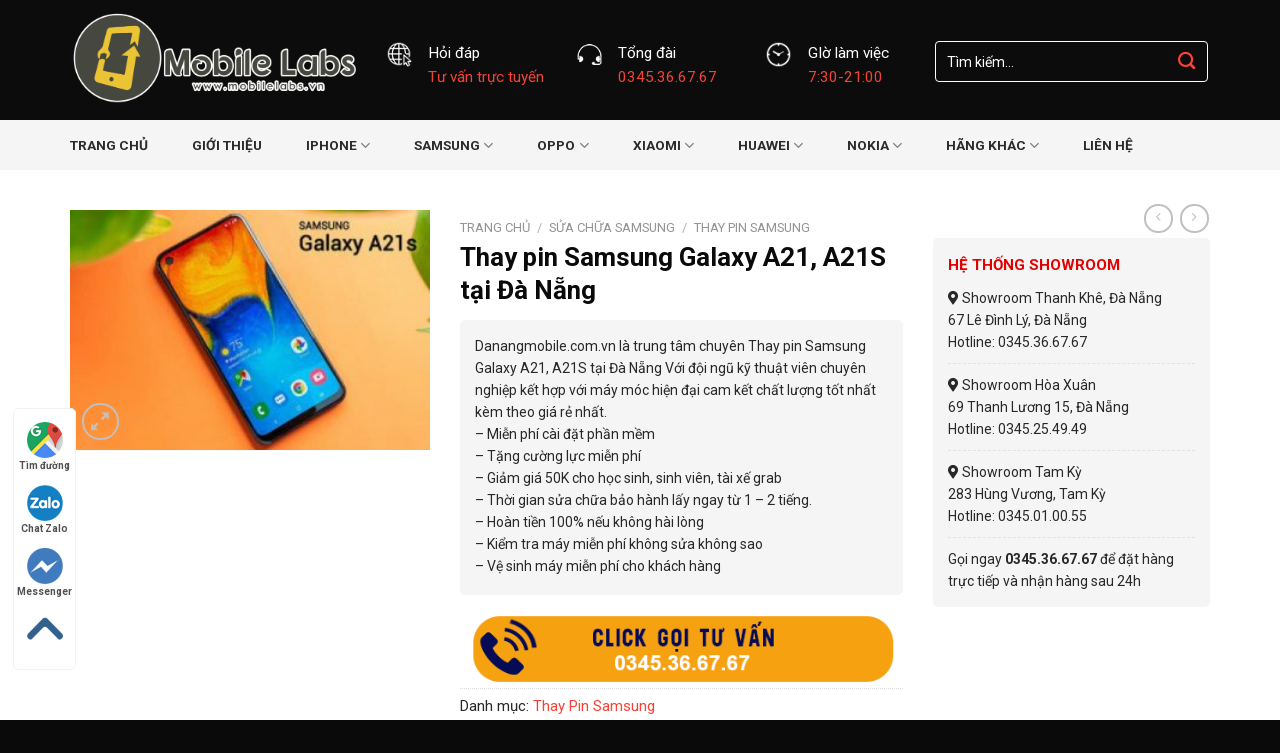

--- FILE ---
content_type: text/html; charset=UTF-8
request_url: https://danangmobile.com.vn/thay-pin-samsung-galaxy-a21-a21s-tai-da-nang/
body_size: 33808
content:
<!DOCTYPE html>
<!--[if IE 9 ]> <html lang="vi" prefix="og: https://ogp.me/ns#" class="ie9 loading-site no-js"> <![endif]-->
<!--[if IE 8 ]> <html lang="vi" prefix="og: https://ogp.me/ns#" class="ie8 loading-site no-js"> <![endif]-->
<!--[if (gte IE 9)|!(IE)]><!--><html lang="vi" prefix="og: https://ogp.me/ns#" class="loading-site no-js"> <!--<![endif]-->
<head>
	<meta charset="UTF-8" />
	<link rel="profile" href="https://gmpg.org/xfn/11" />
	<link rel="pingback" href="https://danangmobile.com.vn/xmlrpc.php" />

	<script>(function(html){html.className = html.className.replace(/\bno-js\b/,'js')})(document.documentElement);</script>
<meta name="viewport" content="width=device-width, initial-scale=1, maximum-scale=1" />
<!-- Search Engine Optimization by Rank Math - https://rankmath.com/ -->
<title>Thay pin Samsung Galaxy A21, A21S tại Đà Nẵng</title>
<meta name="description" content="Danangmobile.com.vn là trung tâm chuyên Thay pin Samsung Galaxy A21, A21S tại Đà Nẵng Với đội ngũ kỹ thuật viên chuyên nghiệp kết hợp với máy móc hiện đại cam kết chất lượng tốt nhất kèm theo giá rẻ nhất. – Miễn phí cài đặt phần mềm – Tặng cường lực miễn phí – Giảm giá 50K cho học sinh, sinh viên, tài xế grab – Thời gian sửa chữa bảo hành lấy ngay từ 1 – 2 tiếng. – Hoàn tiền 100% nếu không hài lòng – Kiểm tra máy miễn phí không sửa không sao – Vệ sinh máy miễn phí cho khách hàng"/>
<meta name="robots" content="follow, index, max-snippet:-1, max-video-preview:-1, max-image-preview:large"/>
<link rel="canonical" href="https://danangmobile.com.vn/thay-pin-samsung-galaxy-a21-a21s-tai-da-nang/" />
<meta property="og:locale" content="vi_VN" />
<meta property="og:type" content="product" />
<meta property="og:title" content="Thay pin Samsung Galaxy A21, A21S tại Đà Nẵng" />
<meta property="og:description" content="Danangmobile.com.vn là trung tâm chuyên Thay pin Samsung Galaxy A21, A21S tại Đà Nẵng Với đội ngũ kỹ thuật viên chuyên nghiệp kết hợp với máy móc hiện đại cam kết chất lượng tốt nhất kèm theo giá rẻ nhất. – Miễn phí cài đặt phần mềm – Tặng cường lực miễn phí – Giảm giá 50K cho học sinh, sinh viên, tài xế grab – Thời gian sửa chữa bảo hành lấy ngay từ 1 – 2 tiếng. – Hoàn tiền 100% nếu không hài lòng – Kiểm tra máy miễn phí không sửa không sao – Vệ sinh máy miễn phí cho khách hàng" />
<meta property="og:url" content="https://danangmobile.com.vn/thay-pin-samsung-galaxy-a21-a21s-tai-da-nang/" />
<meta property="og:site_name" content="Trung Tâm Sửa Chữa Điện Thoại Uy Tín Tại Đà Nẵng" />
<meta property="og:image" content="https://danangmobile.com.vn/wp-content/uploads/2020/12/thay-pin-samsung-galaxy-a21s-1-1.jpg" />
<meta property="og:image:secure_url" content="https://danangmobile.com.vn/wp-content/uploads/2020/12/thay-pin-samsung-galaxy-a21s-1-1.jpg" />
<meta property="og:image:width" content="400" />
<meta property="og:image:height" content="267" />
<meta property="og:image:alt" content="Thay pin Samsung Galaxy A21, A21S" />
<meta property="og:image:type" content="image/jpeg" />
<meta property="product:price:currency" content="VND" />
<meta property="product:availability" content="instock" />
<meta name="twitter:card" content="summary_large_image" />
<meta name="twitter:title" content="Thay pin Samsung Galaxy A21, A21S tại Đà Nẵng" />
<meta name="twitter:description" content="Danangmobile.com.vn là trung tâm chuyên Thay pin Samsung Galaxy A21, A21S tại Đà Nẵng Với đội ngũ kỹ thuật viên chuyên nghiệp kết hợp với máy móc hiện đại cam kết chất lượng tốt nhất kèm theo giá rẻ nhất. – Miễn phí cài đặt phần mềm – Tặng cường lực miễn phí – Giảm giá 50K cho học sinh, sinh viên, tài xế grab – Thời gian sửa chữa bảo hành lấy ngay từ 1 – 2 tiếng. – Hoàn tiền 100% nếu không hài lòng – Kiểm tra máy miễn phí không sửa không sao – Vệ sinh máy miễn phí cho khách hàng" />
<meta name="twitter:image" content="https://danangmobile.com.vn/wp-content/uploads/2020/12/thay-pin-samsung-galaxy-a21s-1-1.jpg" />
<script type="application/ld+json" class="rank-math-schema">{"@context":"https://schema.org","@graph":[{"@type":"Organization","@id":"https://danangmobile.com.vn/#organization","name":"Trung T\u00e2m S\u1eeda Ch\u1eefa \u0110i\u1ec7n Tho\u1ea1i Uy T\u00edn T\u1ea1i \u0110\u00e0 N\u1eb5ng","url":"https://danangmobile.com.vn"},{"@type":"WebSite","@id":"https://danangmobile.com.vn/#website","url":"https://danangmobile.com.vn","name":"Trung T\u00e2m S\u1eeda Ch\u1eefa \u0110i\u1ec7n Tho\u1ea1i Uy T\u00edn T\u1ea1i \u0110\u00e0 N\u1eb5ng","alternateName":"T\u00e1o Ch\u1ea5t t\u1ef1 tin l\u00e0 trung t\u00e2m s\u1eeda ch\u1eefa \u0111i\u1ec7n tho\u1ea1i t\u1ea1i \u0110\u00e0 N\u1eb5ng ch\u1ea5t l\u01b0\u1ee3ng t\u1ed1t nh\u1ea5t hi\u1ec7n nay. Chuy\u00ean s\u1eeda ch\u1eefa t\u1ea5t c\u1ea3 c\u00e1c d\u00f2ng \u0111i\u1ec7n tho\u1ea1i nh\u01b0 iPhone, Samsung, Oppo, Sony, Nokia...","publisher":{"@id":"https://danangmobile.com.vn/#organization"},"inLanguage":"vi"},{"@type":"ImageObject","@id":"https://danangmobile.com.vn/wp-content/uploads/2020/12/thay-pin-samsung-galaxy-a21s-1-1.jpg","url":"https://danangmobile.com.vn/wp-content/uploads/2020/12/thay-pin-samsung-galaxy-a21s-1-1.jpg","width":"400","height":"267","caption":"Thay pin Samsung Galaxy A21, A21S","inLanguage":"vi"},{"@type":"BreadcrumbList","@id":"https://danangmobile.com.vn/thay-pin-samsung-galaxy-a21-a21s-tai-da-nang/#breadcrumb","itemListElement":[{"@type":"ListItem","position":"1","item":{"@id":"https://danangmobile.com.vn","name":"Trang ch\u1ee7"}},{"@type":"ListItem","position":"2","item":{"@id":"https://danangmobile.com.vn/thay-pin-samsung-galaxy-a21-a21s-tai-da-nang/","name":"Thay pin Samsung Galaxy A21, A21S t\u1ea1i \u0110\u00e0 N\u1eb5ng"}}]},{"@type":"ItemPage","@id":"https://danangmobile.com.vn/thay-pin-samsung-galaxy-a21-a21s-tai-da-nang/#webpage","url":"https://danangmobile.com.vn/thay-pin-samsung-galaxy-a21-a21s-tai-da-nang/","name":"Thay pin Samsung Galaxy A21, A21S t\u1ea1i \u0110\u00e0 N\u1eb5ng","datePublished":"2025-12-26T21:26:10+07:00","dateModified":"2025-12-26T21:26:10+07:00","isPartOf":{"@id":"https://danangmobile.com.vn/#website"},"primaryImageOfPage":{"@id":"https://danangmobile.com.vn/wp-content/uploads/2020/12/thay-pin-samsung-galaxy-a21s-1-1.jpg"},"inLanguage":"vi","breadcrumb":{"@id":"https://danangmobile.com.vn/thay-pin-samsung-galaxy-a21-a21s-tai-da-nang/#breadcrumb"}},{"@type":"Product","name":"Thay pin Samsung Galaxy A21, A21S t\u1ea1i \u0110\u00e0 N\u1eb5ng","description":"Danangmobile.com.vn l\u00e0 trung t\u00e2m chuy\u00ean Thay pin Samsung Galaxy A21, A21S t\u1ea1i \u0110\u00e0 N\u1eb5ng V\u1edbi \u0111\u1ed9i ng\u0169 k\u1ef9 thu\u1eadt vi\u00ean chuy\u00ean nghi\u1ec7p k\u1ebft h\u1ee3p v\u1edbi m\u00e1y m\u00f3c hi\u1ec7n \u0111\u1ea1i cam k\u1ebft ch\u1ea5t l\u01b0\u1ee3ng t\u1ed1t nh\u1ea5t k\u00e8m theo gi\u00e1 r\u1ebb nh\u1ea5t. \u2013 Mi\u1ec5n ph\u00ed c\u00e0i \u0111\u1eb7t ph\u1ea7n m\u1ec1m \u2013 T\u1eb7ng c\u01b0\u1eddng l\u1ef1c mi\u1ec5n ph\u00ed \u2013 Gi\u1ea3m gi\u00e1 50K cho h\u1ecdc sinh, sinh vi\u00ean, t\u00e0i x\u1ebf grab \u2013 Th\u1eddi gian s\u1eeda ch\u1eefa b\u1ea3o h\u00e0nh l\u1ea5y ngay t\u1eeb 1 \u2013 2 ti\u1ebfng. \u2013 Ho\u00e0n ti\u1ec1n 100% n\u1ebfu kh\u00f4ng h\u00e0i l\u00f2ng \u2013 Ki\u1ec3m tra m\u00e1y mi\u1ec5n ph\u00ed kh\u00f4ng s\u1eeda kh\u00f4ng sao \u2013 V\u1ec7 sinh m\u00e1y mi\u1ec5n ph\u00ed cho kh\u00e1ch h\u00e0ng","category":"S\u1eeda Ch\u1eefa Samsung &gt; Thay Pin Samsung","mainEntityOfPage":{"@id":"https://danangmobile.com.vn/thay-pin-samsung-galaxy-a21-a21s-tai-da-nang/#webpage"},"@id":"https://danangmobile.com.vn/thay-pin-samsung-galaxy-a21-a21s-tai-da-nang/#richSnippet","image":{"@id":"https://danangmobile.com.vn/wp-content/uploads/2020/12/thay-pin-samsung-galaxy-a21s-1-1.jpg"}}]}</script>
<!-- /Rank Math WordPress SEO plugin -->

<link rel='dns-prefetch' href='//use.fontawesome.com' />
<link rel='dns-prefetch' href='//fonts.googleapis.com' />
<link rel='dns-prefetch' href='//s.w.org' />
<link rel="alternate" type="application/rss+xml" title="Dòng thông tin Trung Tâm Sửa Chữa Điện Thoại Đà Nẵng &raquo;" href="https://danangmobile.com.vn/feed/" />
<link rel="alternate" type="application/rss+xml" title="Dòng phản hồi Trung Tâm Sửa Chữa Điện Thoại Đà Nẵng &raquo;" href="https://danangmobile.com.vn/comments/feed/" />
		<script type="text/javascript">
			window._wpemojiSettings = {"baseUrl":"https:\/\/s.w.org\/images\/core\/emoji\/13.1.0\/72x72\/","ext":".png","svgUrl":"https:\/\/s.w.org\/images\/core\/emoji\/13.1.0\/svg\/","svgExt":".svg","source":{"concatemoji":"https:\/\/danangmobile.com.vn\/wp-includes\/js\/wp-emoji-release.min.js?ver=5.8.12"}};
			!function(e,a,t){var n,r,o,i=a.createElement("canvas"),p=i.getContext&&i.getContext("2d");function s(e,t){var a=String.fromCharCode;p.clearRect(0,0,i.width,i.height),p.fillText(a.apply(this,e),0,0);e=i.toDataURL();return p.clearRect(0,0,i.width,i.height),p.fillText(a.apply(this,t),0,0),e===i.toDataURL()}function c(e){var t=a.createElement("script");t.src=e,t.defer=t.type="text/javascript",a.getElementsByTagName("head")[0].appendChild(t)}for(o=Array("flag","emoji"),t.supports={everything:!0,everythingExceptFlag:!0},r=0;r<o.length;r++)t.supports[o[r]]=function(e){if(!p||!p.fillText)return!1;switch(p.textBaseline="top",p.font="600 32px Arial",e){case"flag":return s([127987,65039,8205,9895,65039],[127987,65039,8203,9895,65039])?!1:!s([55356,56826,55356,56819],[55356,56826,8203,55356,56819])&&!s([55356,57332,56128,56423,56128,56418,56128,56421,56128,56430,56128,56423,56128,56447],[55356,57332,8203,56128,56423,8203,56128,56418,8203,56128,56421,8203,56128,56430,8203,56128,56423,8203,56128,56447]);case"emoji":return!s([10084,65039,8205,55357,56613],[10084,65039,8203,55357,56613])}return!1}(o[r]),t.supports.everything=t.supports.everything&&t.supports[o[r]],"flag"!==o[r]&&(t.supports.everythingExceptFlag=t.supports.everythingExceptFlag&&t.supports[o[r]]);t.supports.everythingExceptFlag=t.supports.everythingExceptFlag&&!t.supports.flag,t.DOMReady=!1,t.readyCallback=function(){t.DOMReady=!0},t.supports.everything||(n=function(){t.readyCallback()},a.addEventListener?(a.addEventListener("DOMContentLoaded",n,!1),e.addEventListener("load",n,!1)):(e.attachEvent("onload",n),a.attachEvent("onreadystatechange",function(){"complete"===a.readyState&&t.readyCallback()})),(n=t.source||{}).concatemoji?c(n.concatemoji):n.wpemoji&&n.twemoji&&(c(n.twemoji),c(n.wpemoji)))}(window,document,window._wpemojiSettings);
		</script>
		<style type="text/css">
img.wp-smiley,
img.emoji {
	display: inline !important;
	border: none !important;
	box-shadow: none !important;
	height: 1em !important;
	width: 1em !important;
	margin: 0 .07em !important;
	vertical-align: -0.1em !important;
	background: none !important;
	padding: 0 !important;
}
</style>
	<style id='wp-block-library-inline-css' type='text/css'>
:root{--wp-admin-theme-color:#007cba;--wp-admin-theme-color-darker-10:#006ba1;--wp-admin-theme-color-darker-20:#005a87;--wp-admin-border-width-focus:2px}@media (-webkit-min-device-pixel-ratio:2),(min-resolution:192dpi){:root{--wp-admin-border-width-focus:1.5px}}:root .has-pale-pink-background-color{background-color:#f78da7}:root .has-vivid-red-background-color{background-color:#cf2e2e}:root .has-luminous-vivid-orange-background-color{background-color:#ff6900}:root .has-luminous-vivid-amber-background-color{background-color:#fcb900}:root .has-light-green-cyan-background-color{background-color:#7bdcb5}:root .has-vivid-green-cyan-background-color{background-color:#00d084}:root .has-pale-cyan-blue-background-color{background-color:#8ed1fc}:root .has-vivid-cyan-blue-background-color{background-color:#0693e3}:root .has-vivid-purple-background-color{background-color:#9b51e0}:root .has-white-background-color{background-color:#fff}:root .has-very-light-gray-background-color{background-color:#eee}:root .has-cyan-bluish-gray-background-color{background-color:#abb8c3}:root .has-very-dark-gray-background-color{background-color:#313131}:root .has-black-background-color{background-color:#000}:root .has-pale-pink-color{color:#f78da7}:root .has-vivid-red-color{color:#cf2e2e}:root .has-luminous-vivid-orange-color{color:#ff6900}:root .has-luminous-vivid-amber-color{color:#fcb900}:root .has-light-green-cyan-color{color:#7bdcb5}:root .has-vivid-green-cyan-color{color:#00d084}:root .has-pale-cyan-blue-color{color:#8ed1fc}:root .has-vivid-cyan-blue-color{color:#0693e3}:root .has-vivid-purple-color{color:#9b51e0}:root .has-white-color{color:#fff}:root .has-very-light-gray-color{color:#eee}:root .has-cyan-bluish-gray-color{color:#abb8c3}:root .has-very-dark-gray-color{color:#313131}:root .has-black-color{color:#000}:root .has-vivid-cyan-blue-to-vivid-purple-gradient-background{background:linear-gradient(135deg,#0693e3,#9b51e0)}:root .has-vivid-green-cyan-to-vivid-cyan-blue-gradient-background{background:linear-gradient(135deg,#00d084,#0693e3)}:root .has-light-green-cyan-to-vivid-green-cyan-gradient-background{background:linear-gradient(135deg,#7adcb4,#00d082)}:root .has-luminous-vivid-amber-to-luminous-vivid-orange-gradient-background{background:linear-gradient(135deg,#fcb900,#ff6900)}:root .has-luminous-vivid-orange-to-vivid-red-gradient-background{background:linear-gradient(135deg,#ff6900,#cf2e2e)}:root .has-very-light-gray-to-cyan-bluish-gray-gradient-background{background:linear-gradient(135deg,#eee,#a9b8c3)}:root .has-cool-to-warm-spectrum-gradient-background{background:linear-gradient(135deg,#4aeadc,#9778d1 20%,#cf2aba 40%,#ee2c82 60%,#fb6962 80%,#fef84c)}:root .has-blush-light-purple-gradient-background{background:linear-gradient(135deg,#ffceec,#9896f0)}:root .has-blush-bordeaux-gradient-background{background:linear-gradient(135deg,#fecda5,#fe2d2d 50%,#6b003e)}:root .has-purple-crush-gradient-background{background:linear-gradient(135deg,#34e2e4,#4721fb 50%,#ab1dfe)}:root .has-luminous-dusk-gradient-background{background:linear-gradient(135deg,#ffcb70,#c751c0 50%,#4158d0)}:root .has-hazy-dawn-gradient-background{background:linear-gradient(135deg,#faaca8,#dad0ec)}:root .has-pale-ocean-gradient-background{background:linear-gradient(135deg,#fff5cb,#b6e3d4 50%,#33a7b5)}:root .has-electric-grass-gradient-background{background:linear-gradient(135deg,#caf880,#71ce7e)}:root .has-subdued-olive-gradient-background{background:linear-gradient(135deg,#fafae1,#67a671)}:root .has-atomic-cream-gradient-background{background:linear-gradient(135deg,#fdd79a,#004a59)}:root .has-nightshade-gradient-background{background:linear-gradient(135deg,#330968,#31cdcf)}:root .has-midnight-gradient-background{background:linear-gradient(135deg,#020381,#2874fc)}.has-small-font-size{font-size:.8125em}.has-normal-font-size,.has-regular-font-size{font-size:1em}.has-medium-font-size{font-size:1.25em}.has-large-font-size{font-size:2.25em}.has-huge-font-size,.has-larger-font-size{font-size:2.625em}.has-text-align-center{text-align:center}.has-text-align-left{text-align:left}.has-text-align-right{text-align:right}#end-resizable-editor-section{display:none}.aligncenter{clear:both}.items-justified-left{justify-content:flex-start}.items-justified-center{justify-content:center}.items-justified-right{justify-content:flex-end}.items-justified-space-between{justify-content:space-between}.screen-reader-text{border:0;clip:rect(1px,1px,1px,1px);-webkit-clip-path:inset(50%);clip-path:inset(50%);height:1px;margin:-1px;overflow:hidden;padding:0;position:absolute;width:1px;word-wrap:normal!important}.screen-reader-text:focus{background-color:#ddd;clip:auto!important;-webkit-clip-path:none;clip-path:none;color:#444;display:block;font-size:1em;height:auto;left:5px;line-height:normal;padding:15px 23px 14px;text-decoration:none;top:5px;width:auto;z-index:100000}
</style>
<link rel='stylesheet' id='contact-form-7-css'  href='https://danangmobile.com.vn/wp-content/plugins/contact-form-7/includes/css/styles.css?ver=5.4.2' type='text/css' media='all' />
<link rel='stylesheet' id='photoswipe-css'  href='https://danangmobile.com.vn/wp-content/plugins/woocommerce/assets/css/photoswipe/photoswipe.min.css?ver=5.6.2' type='text/css' media='all' />
<link rel='stylesheet' id='photoswipe-default-skin-css'  href='https://danangmobile.com.vn/wp-content/plugins/woocommerce/assets/css/photoswipe/default-skin/default-skin.min.css?ver=5.6.2' type='text/css' media='all' />
<style id='woocommerce-inline-inline-css' type='text/css'>
.woocommerce form .form-row .required { visibility: visible; }
</style>
<link rel='stylesheet' id='bfa-font-awesome-css'  href='https://use.fontawesome.com/releases/v5.15.4/css/all.css?ver=2.0.3' type='text/css' media='all' />
<link rel='stylesheet' id='bfa-font-awesome-v4-shim-css'  href='https://use.fontawesome.com/releases/v5.15.4/css/v4-shims.css?ver=2.0.3' type='text/css' media='all' />
<style id='bfa-font-awesome-v4-shim-inline-css' type='text/css'>

			@font-face {
				font-family: 'FontAwesome';
				src: url('https://use.fontawesome.com/releases/v5.15.4/webfonts/fa-brands-400.eot'),
				url('https://use.fontawesome.com/releases/v5.15.4/webfonts/fa-brands-400.eot?#iefix') format('embedded-opentype'),
				url('https://use.fontawesome.com/releases/v5.15.4/webfonts/fa-brands-400.woff2') format('woff2'),
				url('https://use.fontawesome.com/releases/v5.15.4/webfonts/fa-brands-400.woff') format('woff'),
				url('https://use.fontawesome.com/releases/v5.15.4/webfonts/fa-brands-400.ttf') format('truetype'),
				url('https://use.fontawesome.com/releases/v5.15.4/webfonts/fa-brands-400.svg#fontawesome') format('svg');
			}

			@font-face {
				font-family: 'FontAwesome';
				src: url('https://use.fontawesome.com/releases/v5.15.4/webfonts/fa-solid-900.eot'),
				url('https://use.fontawesome.com/releases/v5.15.4/webfonts/fa-solid-900.eot?#iefix') format('embedded-opentype'),
				url('https://use.fontawesome.com/releases/v5.15.4/webfonts/fa-solid-900.woff2') format('woff2'),
				url('https://use.fontawesome.com/releases/v5.15.4/webfonts/fa-solid-900.woff') format('woff'),
				url('https://use.fontawesome.com/releases/v5.15.4/webfonts/fa-solid-900.ttf') format('truetype'),
				url('https://use.fontawesome.com/releases/v5.15.4/webfonts/fa-solid-900.svg#fontawesome') format('svg');
			}

			@font-face {
				font-family: 'FontAwesome';
				src: url('https://use.fontawesome.com/releases/v5.15.4/webfonts/fa-regular-400.eot'),
				url('https://use.fontawesome.com/releases/v5.15.4/webfonts/fa-regular-400.eot?#iefix') format('embedded-opentype'),
				url('https://use.fontawesome.com/releases/v5.15.4/webfonts/fa-regular-400.woff2') format('woff2'),
				url('https://use.fontawesome.com/releases/v5.15.4/webfonts/fa-regular-400.woff') format('woff'),
				url('https://use.fontawesome.com/releases/v5.15.4/webfonts/fa-regular-400.ttf') format('truetype'),
				url('https://use.fontawesome.com/releases/v5.15.4/webfonts/fa-regular-400.svg#fontawesome') format('svg');
				unicode-range: U+F004-F005,U+F007,U+F017,U+F022,U+F024,U+F02E,U+F03E,U+F044,U+F057-F059,U+F06E,U+F070,U+F075,U+F07B-F07C,U+F080,U+F086,U+F089,U+F094,U+F09D,U+F0A0,U+F0A4-F0A7,U+F0C5,U+F0C7-F0C8,U+F0E0,U+F0EB,U+F0F3,U+F0F8,U+F0FE,U+F111,U+F118-F11A,U+F11C,U+F133,U+F144,U+F146,U+F14A,U+F14D-F14E,U+F150-F152,U+F15B-F15C,U+F164-F165,U+F185-F186,U+F191-F192,U+F1AD,U+F1C1-F1C9,U+F1CD,U+F1D8,U+F1E3,U+F1EA,U+F1F6,U+F1F9,U+F20A,U+F247-F249,U+F24D,U+F254-F25B,U+F25D,U+F267,U+F271-F274,U+F279,U+F28B,U+F28D,U+F2B5-F2B6,U+F2B9,U+F2BB,U+F2BD,U+F2C1-F2C2,U+F2D0,U+F2D2,U+F2DC,U+F2ED,U+F328,U+F358-F35B,U+F3A5,U+F3D1,U+F410,U+F4AD;
			}
		
</style>
<link rel='stylesheet' id='flatsome-main-css'  href='https://danangmobile.com.vn/wp-content/themes/flatsome/assets/css/flatsome.css?ver=3.14.3' type='text/css' media='all' />
<style id='flatsome-main-inline-css' type='text/css'>
@font-face {
				font-family: "fl-icons";
				font-display: block;
				src: url(https://danangmobile.com.vn/wp-content/themes/flatsome/assets/css/icons/fl-icons.eot?v=3.14.3);
				src:
					url(https://danangmobile.com.vn/wp-content/themes/flatsome/assets/css/icons/fl-icons.eot#iefix?v=3.14.3) format("embedded-opentype"),
					url(https://danangmobile.com.vn/wp-content/themes/flatsome/assets/css/icons/fl-icons.woff2?v=3.14.3) format("woff2"),
					url(https://danangmobile.com.vn/wp-content/themes/flatsome/assets/css/icons/fl-icons.ttf?v=3.14.3) format("truetype"),
					url(https://danangmobile.com.vn/wp-content/themes/flatsome/assets/css/icons/fl-icons.woff?v=3.14.3) format("woff"),
					url(https://danangmobile.com.vn/wp-content/themes/flatsome/assets/css/icons/fl-icons.svg?v=3.14.3#fl-icons) format("svg");
			}
</style>
<link rel='stylesheet' id='flatsome-shop-css'  href='https://danangmobile.com.vn/wp-content/themes/flatsome/assets/css/flatsome-shop.css?ver=3.14.3' type='text/css' media='all' />
<link rel='stylesheet' id='flatsome-style-css'  href='https://danangmobile.com.vn/wp-content/themes/sua-dien-thoai/style.css?ver=3.0' type='text/css' media='all' />
<link rel='stylesheet' id='flatsome-googlefonts-css'  href='//fonts.googleapis.com/css?family=Roboto%3Aregular%2C700%2Cregular%2C700%7CDancing+Script%3Aregular%2C400&#038;display=swap&#038;ver=3.9' type='text/css' media='all' />
<script type='text/javascript' src='https://danangmobile.com.vn/wp-includes/js/jquery/jquery.min.js?ver=3.6.0' id='jquery-core-js'></script>
<script type='text/javascript' src='https://danangmobile.com.vn/wp-includes/js/jquery/jquery-migrate.min.js?ver=3.3.2' id='jquery-migrate-js'></script>
<link rel="https://api.w.org/" href="https://danangmobile.com.vn/wp-json/" /><link rel="alternate" type="application/json" href="https://danangmobile.com.vn/wp-json/wp/v2/product/4655" /><link rel="EditURI" type="application/rsd+xml" title="RSD" href="https://danangmobile.com.vn/xmlrpc.php?rsd" />
<link rel="wlwmanifest" type="application/wlwmanifest+xml" href="https://danangmobile.com.vn/wp-includes/wlwmanifest.xml" /> 
<meta name="generator" content="WordPress 5.8.12" />
<link rel='shortlink' href='https://danangmobile.com.vn/?p=4655' />
<link rel="alternate" type="application/json+oembed" href="https://danangmobile.com.vn/wp-json/oembed/1.0/embed?url=https%3A%2F%2Fdanangmobile.com.vn%2Fthay-pin-samsung-galaxy-a21-a21s-tai-da-nang%2F" />
<link rel="alternate" type="text/xml+oembed" href="https://danangmobile.com.vn/wp-json/oembed/1.0/embed?url=https%3A%2F%2Fdanangmobile.com.vn%2Fthay-pin-samsung-galaxy-a21-a21s-tai-da-nang%2F&#038;format=xml" />
<style>.bg{opacity: 0; transition: opacity 1s; -webkit-transition: opacity 1s;} .bg-loaded{opacity: 1;}</style><!--[if IE]><link rel="stylesheet" type="text/css" href="https://danangmobile.com.vn/wp-content/themes/flatsome/assets/css/ie-fallback.css"><script src="//cdnjs.cloudflare.com/ajax/libs/html5shiv/3.6.1/html5shiv.js"></script><script>var head = document.getElementsByTagName('head')[0],style = document.createElement('style');style.type = 'text/css';style.styleSheet.cssText = ':before,:after{content:none !important';head.appendChild(style);setTimeout(function(){head.removeChild(style);}, 0);</script><script src="https://danangmobile.com.vn/wp-content/themes/flatsome/assets/libs/ie-flexibility.js"></script><![endif]--><!-- Meta Pixel Code -->
<script>
!function(f,b,e,v,n,t,s)
{if(f.fbq)return;n=f.fbq=function(){n.callMethod?
n.callMethod.apply(n,arguments):n.queue.push(arguments)};
if(!f._fbq)f._fbq=n;n.push=n;n.loaded=!0;n.version='2.0';
n.queue=[];t=b.createElement(e);t.async=!0;
t.src=v;s=b.getElementsByTagName(e)[0];
s.parentNode.insertBefore(t,s)}(window, document,'script',
'https://connect.facebook.net/en_US/fbevents.js');
fbq('init', '1461746225207487');
fbq('track', 'PageView');
</script>
<noscript><img height="1" width="1" style="display:none"
src="https://www.facebook.com/tr?id=1461746225207487&ev=PageView&noscript=1"
/></noscript>
<!-- End Meta Pixel Code -->	<noscript><style>.woocommerce-product-gallery{ opacity: 1 !important; }</style></noscript>
	<link rel="icon" href="https://danangmobile.com.vn/wp-content/uploads/2019/11/cropped-055fdd19fb251c7b4534-32x32.jpg" sizes="32x32" />
<link rel="icon" href="https://danangmobile.com.vn/wp-content/uploads/2019/11/cropped-055fdd19fb251c7b4534-192x192.jpg" sizes="192x192" />
<link rel="apple-touch-icon" href="https://danangmobile.com.vn/wp-content/uploads/2019/11/cropped-055fdd19fb251c7b4534-180x180.jpg" />
<meta name="msapplication-TileImage" content="https://danangmobile.com.vn/wp-content/uploads/2019/11/cropped-055fdd19fb251c7b4534-270x270.jpg" />
<style id="custom-css" type="text/css">:root {--primary-color: #f44336;}.full-width .ubermenu-nav, .container, .row{max-width: 1170px}.row.row-collapse{max-width: 1140px}.row.row-small{max-width: 1162.5px}.row.row-large{max-width: 1200px}.header-main{height: 120px}#logo img{max-height: 120px}#logo{width:286px;}#logo img{padding:1px 0;}.header-bottom{min-height: 48px}.header-top{min-height: 30px}.transparent .header-main{height: 30px}.transparent #logo img{max-height: 30px}.has-transparent + .page-title:first-of-type,.has-transparent + #main > .page-title,.has-transparent + #main > div > .page-title,.has-transparent + #main .page-header-wrapper:first-of-type .page-title{padding-top: 80px;}.header.show-on-scroll,.stuck .header-main{height:45px!important}.stuck #logo img{max-height: 45px!important}.header-bg-color, .header-wrapper {background-color: rgba(10,10,10,0.9)}.header-bottom {background-color: #f5f5f5}.header-main .nav > li > a{line-height: 16px }.stuck .header-main .nav > li > a{line-height: 24px }.header-bottom-nav > li > a{line-height: 16px }@media (max-width: 549px) {.header-main{height: 70px}#logo img{max-height: 70px}}.header-top{background-color:rgba(94,94,94,0.42)!important;}/* Color */.accordion-title.active, .has-icon-bg .icon .icon-inner,.logo a, .primary.is-underline, .primary.is-link, .badge-outline .badge-inner, .nav-outline > li.active> a,.nav-outline >li.active > a, .cart-icon strong,[data-color='primary'], .is-outline.primary{color: #f44336;}/* Color !important */[data-text-color="primary"]{color: #f44336!important;}/* Background Color */[data-text-bg="primary"]{background-color: #f44336;}/* Background */.scroll-to-bullets a,.featured-title, .label-new.menu-item > a:after, .nav-pagination > li > .current,.nav-pagination > li > span:hover,.nav-pagination > li > a:hover,.has-hover:hover .badge-outline .badge-inner,button[type="submit"], .button.wc-forward:not(.checkout):not(.checkout-button), .button.submit-button, .button.primary:not(.is-outline),.featured-table .title,.is-outline:hover, .has-icon:hover .icon-label,.nav-dropdown-bold .nav-column li > a:hover, .nav-dropdown.nav-dropdown-bold > li > a:hover, .nav-dropdown-bold.dark .nav-column li > a:hover, .nav-dropdown.nav-dropdown-bold.dark > li > a:hover, .is-outline:hover, .tagcloud a:hover,.grid-tools a, input[type='submit']:not(.is-form), .box-badge:hover .box-text, input.button.alt,.nav-box > li > a:hover,.nav-box > li.active > a,.nav-pills > li.active > a ,.current-dropdown .cart-icon strong, .cart-icon:hover strong, .nav-line-bottom > li > a:before, .nav-line-grow > li > a:before, .nav-line > li > a:before,.banner, .header-top, .slider-nav-circle .flickity-prev-next-button:hover svg, .slider-nav-circle .flickity-prev-next-button:hover .arrow, .primary.is-outline:hover, .button.primary:not(.is-outline), input[type='submit'].primary, input[type='submit'].primary, input[type='reset'].button, input[type='button'].primary, .badge-inner{background-color: #f44336;}/* Border */.nav-vertical.nav-tabs > li.active > a,.scroll-to-bullets a.active,.nav-pagination > li > .current,.nav-pagination > li > span:hover,.nav-pagination > li > a:hover,.has-hover:hover .badge-outline .badge-inner,.accordion-title.active,.featured-table,.is-outline:hover, .tagcloud a:hover,blockquote, .has-border, .cart-icon strong:after,.cart-icon strong,.blockUI:before, .processing:before,.loading-spin, .slider-nav-circle .flickity-prev-next-button:hover svg, .slider-nav-circle .flickity-prev-next-button:hover .arrow, .primary.is-outline:hover{border-color: #f44336}.nav-tabs > li.active > a{border-top-color: #f44336}.widget_shopping_cart_content .blockUI.blockOverlay:before { border-left-color: #f44336 }.woocommerce-checkout-review-order .blockUI.blockOverlay:before { border-left-color: #f44336 }/* Fill */.slider .flickity-prev-next-button:hover svg,.slider .flickity-prev-next-button:hover .arrow{fill: #f44336;}/* Background Color */[data-icon-label]:after, .secondary.is-underline:hover,.secondary.is-outline:hover,.icon-label,.button.secondary:not(.is-outline),.button.alt:not(.is-outline), .badge-inner.on-sale, .button.checkout, .single_add_to_cart_button, .current .breadcrumb-step{ background-color:#38c2f4; }[data-text-bg="secondary"]{background-color: #38c2f4;}/* Color */.secondary.is-underline,.secondary.is-link, .secondary.is-outline,.stars a.active, .star-rating:before, .woocommerce-page .star-rating:before,.star-rating span:before, .color-secondary{color: #38c2f4}/* Color !important */[data-text-color="secondary"]{color: #38c2f4!important;}/* Border */.secondary.is-outline:hover{border-color:#38c2f4}body{font-size: 95%;}@media screen and (max-width: 549px){body{font-size: 100%;}}body{font-family:"Roboto", sans-serif}body{font-weight: 0}body{color: #282828}.nav > li > a {font-family:"Roboto", sans-serif;}.mobile-sidebar-levels-2 .nav > li > ul > li > a {font-family:"Roboto", sans-serif;}.nav > li > a {font-weight: 700;}.mobile-sidebar-levels-2 .nav > li > ul > li > a {font-weight: 700;}h1,h2,h3,h4,h5,h6,.heading-font, .off-canvas-center .nav-sidebar.nav-vertical > li > a{font-family: "Roboto", sans-serif;}h1,h2,h3,h4,h5,h6,.heading-font,.banner h1,.banner h2{font-weight: 700;}h1,h2,h3,h4,h5,h6,.heading-font{color: #0a0a0a;}.alt-font{font-family: "Dancing Script", sans-serif;}.alt-font{font-weight: 400!important;}.header:not(.transparent) .header-bottom-nav.nav > li > a{color: #2b2b2b;}.header:not(.transparent) .header-bottom-nav.nav > li > a:hover,.header:not(.transparent) .header-bottom-nav.nav > li.active > a,.header:not(.transparent) .header-bottom-nav.nav > li.current > a,.header:not(.transparent) .header-bottom-nav.nav > li > a.active,.header:not(.transparent) .header-bottom-nav.nav > li > a.current{color: #f44336;}.header-bottom-nav.nav-line-bottom > li > a:before,.header-bottom-nav.nav-line-grow > li > a:before,.header-bottom-nav.nav-line > li > a:before,.header-bottom-nav.nav-box > li > a:hover,.header-bottom-nav.nav-box > li.active > a,.header-bottom-nav.nav-pills > li > a:hover,.header-bottom-nav.nav-pills > li.active > a{color:#FFF!important;background-color: #f44336;}a{color: #f44336;}.widget a{color: #0a0a0a;}.widget a:hover{color: #f44336;}.widget .tagcloud a:hover{border-color: #f44336; background-color: #f44336;}.shop-page-title.featured-title .title-overlay{background-color: rgba(10,10,10,0.81);}.has-equal-box-heights .box-image {padding-top: 111%;}.shop-page-title.featured-title .title-bg{background-image: url(http://suadienthoaidanang.com/wp-content/uploads/2019/01/slider3.jpg);}.shop-page-title.featured-title .title-bg{ background-image: url(https://danangmobile.com.vn/wp-content/uploads/2020/12/thay-pin-samsung-galaxy-a21s-1-1.jpg)!important;}@media screen and (min-width: 550px){.products .box-vertical .box-image{min-width: 300px!important;width: 300px!important;}}.absolute-footer, html{background-color: #0a0a0a}/* Custom CSS */.nav-spacing-xlarge>li {margin: 0 22px;line-height: 50px;}.nav-uppercase>li>a {letter-spacing: 0;}.nav-line-bottom>li>a:before, .nav-line-grow>li>a:before, .nav-line>li>a:before{height:2px}.nav-dropdown-default {padding: 0px;}.nav-dropdown.nav-dropdown-default>li>a{margin: 0;padding: 10px;font-size: 14px;color: #353535;border-bottom: 0px}.nav-dropdown.nav-dropdown-default>li>a:hover{background:#f44336; color:white}.nav-dropdown{border: 1px solid #ddd;}.header-block {padding-top:30px}.nav-dark .form-flat input:not([type="submit"]){background-color: #0c0c0c00 !important;border-radius: 4px;border: 1px solid white;font-size: 14px;height: 41px;}.searchform .button.icon i {color: #f74437;}.tieu-chi .icon-box .icon-box-text h4{margin-bottom:3px; font-size: 16px;}.tieu-chi .icon-box .icon-box-text p{line-height:10px; line-height: 20px;}.tieu-chi .row-dashed .col-inner{padding:0 5px}.dich-vu .badge-inner{font-weight:normal}.dich-vu .post-item .post-title, .blog-archive .post-item .post-title{font-size: 20px;color: black;font-weight: 500;}.section-title-normal span {text-transform: none;border-bottom: 2px solid rgb(247, 68, 55);}.row-dashed .col-inner{padding:4px}.section-title-container {margin-bottom: 10px;}.lich-khai-giang .icon-box .icon-box-text{background: white;margin-left: 16px;}.lich-khai-giang .icon-box p{font-style: italic;color: red;font-size: 15px;}.tin-tuc .post-item .box-text{padding:20px; background-image: linear-gradient(rgba(0, 0, 0, 0), rgba(0, 0, 0, 0.94));}.tin-tuc .post-item .post-title{font-size:19px; font-weight:normal}.tin-tuc .post-item .box-blog-post .is-divider{display:none}.tin-tuc .post-item .overlay{background-image: linear-gradient(rgba(0, 0, 0, 0), rgba(0,0,0,0.6));}.tin-tuc .xem-them{display:none}.lich-khai-giang .icon-box .icon-box-text h4:hover{color:#f84436}.lich-khai-giang .icon-box .icon-box-text h4{margin-bottom: 0;padding-top: 9px;font-size: 16px;line-height: 19px;color: black;font-weight: normal;}.icon-box-img img{padding-top:0}.lich-khai-giang .row.row-collapse {background: white;}ul.links li a{color: #f64437;border: 1px solid #f44336;}.page-right-sidebar .large-9{border-right:0}.page-right-sidebar .large-3{padding-left:0}.form-tu-van .form-chinh{border: 1px solid #f44336;padding: 20px;}.form-tu-van input[type='tel'], .form-tu-van input[type='text'], .form-tu-van textarea{box-shadow:0px 0px 0px; border-radius:4px; font-size:14px}.form-tu-van textarea{min-height:80px}.page-right-sidebar h1{margin-bottom: 15px;margin-top: 15px;}.form-tu-van input[type='submit']:not(.is-form){margin:0; border-radius:4px; font-weight:normal; text-transform:none}.form-tu-van .title{background: #f44336;padding: 10px 15px;color: white;text-transform: uppercase;font-size: 17px;}h1.entry-title.mb {margin-bottom: 20px;margin-top: 10px;letter-spacing: 0;font-size: 19px;}.header:not(.transparent) .header-bottom-nav.nav > li.active > a{color:black}.blog-archive .post-item .post-title:hover{color:#f44336}#breadcrumbs a, .blog-single .entry-meta .danh-muc a, .blog-single .navigation-post a:hover, #comments .logged-in-as a{color: #20a9ec;}.blog-archive .post-item .box-text{padding-bottom:0}.odd{background:#f5f5f5}th, td {padding: 10px;}.cell-timeline .timeline .date, .cell-timeline .timeline .price{width:50%; float:left}.tablesorter-header-inner, .odd td, .even td, .cell-timeline .timeline{padding-left:10px}.tablesorter-headerRow{background: #f84436;height: 50px;color: white;}.lich-khai-giang .post-item .box-text{padding-bottom:5px}.lich-khai-giang .xem-them, .blog-archive .post-item .from_the_blog_comments, .widget .is-divider{display:none}.dich-vu button, .blog-archive .post-item button{border-radius:4px; margin: 0;padding: 0;text-transform: none;font-weight: normal;background: #f74437;padding: 0px 19px;color: white;margin-top: 10px;font-size: 13px;}.dich-vu .post-item .col-inner{border-radius:4px; background: #f9f9f9;padding: 10px;}.dich-vu .post-item .box-text{padding-bottom:0}.footer-section .col{padding-bottom:0}.copyright-footer img{width:250px}.copyright-footer{font-size: 13px;color: #5f5f5f;}.footer-secondary {padding: 18.5px 0;text-align: right;font-size: 15px;}.button.back-to-top{background:#f64437; color:white; border:0}.tin-tuc .large-12{padding-bottom:0}.blog-single .entry-header-text-bottom{padding-top:10px; padding-bottom:0px}.blog-single .entry-content h3{font-size: 17px;color: black;}.blog-archive .large-10{flex-basis:100%; max-width:100%}.blog-archive .archive-page-header .large-12{text-align:left; padding-bottom:15px}.blog-archive .page-title{margin-top: 10px;letter-spacing: 0;font-size: 20px;}.page-wrapper {padding-top: 15px;padding-bottom: 15px;}.blog-single .entry-content h2{font-size: 19px;color: black;}.blog-single .entry-content{padding:10px 0}.blog-single .entry-category, .blog-single .is-divider {display:none}.blog-single .entry-title{color: black;font-weight: normal;}#breadcrumbs{margin-bottom: 0px;font-size: 15px;color: black;}.blog-single .navigation-post a{color:black;}.widget-title span{display: block;width: 100%;background: #f84436;padding: 15px 15px;color: white;letter-spacing: 0;text-align: center;}.flatsome_recent_posts ul{border: 1px solid #ececec;padding: 0 10px;}.blog-archive .post-sidebar, .blog-single .post-sidebar{padding-left:0}.blog-archive .post-item .col-inner{border-radius:4px; background: #f9f9f9;padding: 10px;}.blog-single .navigation-post a:hover{color:#f44336}.blog-single .navigation-post{background: whitesmoke;padding-left: 10px;padding-right: 10px;}.blog-single .social-icons a{border:0}.footer-section ul li.bullet-arrow{padding: 0px 0 1px 20px;}.blog-single .blog-share{text-align:left}.blog-single .entry-meta .the-tim-kiem a:hover{background:#f64437;}.blog-single .entry-meta .the-tim-kiem a{background: gray;padding: 5px 15px;border-radius: 5px;color: white;}.blog-single .entry-meta .danh-muc{display:block; margin-bottom:10px}footer.entry-meta{font-size:15px}.dich-vu .product-small .price del span{font-size:13px}.dich-vu .product-small .price ins span{color:red;}.shop-container .price-wrapper ins span{color:red; font-size:17px; font-weight:normal}.shop-container .product-small .product-title a{font-size:15px;margin-bottom:5px; color:black !important; font-weight:bold}.related .badge-container .badge-inner,.shop-container .products .product-small .badge-container .badge-inner{border-radius:99%; font-weight:normal; font-size:14px; background: red}.related .badge-container,.shop-container .products .product-small .badge-container {margin:10px;}.dich-vu .product-small .product-title a{font-size: 15px;margin-bottom: 5px; color:black; font-weight:bold}.dich-vu .col{padding-bottom:0}.dich-vu .badge-container{margin: 10px;}.product-short-description p{margin-bottom: 3px;font-size: 14px;}.product_meta>span{font-size:15px}.product-main .badge-container .badge-inner{border-radius:99%; font-weight:normal; background:red; font-size:15px !important}.product-tabs li a{font-size:14px}.product-short-description ul {margin-bottom:0}.product-short-description ul li{font-size:14px; margin-bottom:4px}.related .product-section-title{margin:0; letter-spacing:0}.tab-panels h2 strong{font-size:17px}.product-section{border-top:0}.product-main .badge-container{margin:10px}.cart{margin-bottom:0px}.single_add_to_cart_button{background-color: #f44336 !important;text-transform: none;letter-spacing: 0;border-radius: 5px;}.product-short-description{background: whitesmoke;padding: 15px;border-radius: 5px;margin-bottom: 15px;}.product-main .price-wrapper del span{color:gray; font-size:16px}.product-main .price-wrapper ins span{color:red; font-weight:normal}.textwidget .sh{margin-bottom: 10px;border-bottom: 1px dashed #e2e2e2;padding-bottom: 10px;}.textwidget p{font-size: 14px;margin-bottom: 0px;}.textwidget span{font-weight:bold} .textwidget .sh-title{font-weight: bold;margin-bottom: 10px;color: #e20000;}#product-sidebar .widget_text{background: whitesmoke;padding: 15px;border-radius: 5px;}#product-sidebar .next-prev-thumbs{margin-bottom:5px}.product-main .product-info{border-right:0}.product-main #product-sidebar{padding-left:0}.dich-vu .badge-container .badge-inner{border-radius:99%; background:red}a.devvn_buy_now_style, a.devvn_buy_now_style:hover, a.devvn_buy_now_style:focus, .devvn-popup-title, .popup-customer-info-group .devvn-order-btn{max-width:100%; background: -webkit-gradient(linear,0% 0%,0% 100%,from(#f44336),to(#ff1100));background: -webkit-linear-gradient(top,#f44336,#ff0000);}/* Custom CSS Mobile */@media (max-width: 549px){.tieu-chi .medium-3{flex-basis:100%; max-width:100%}.tieu-chi .icon-box{padding:10px 0}.tieu-chi .icon-box .icon-box-img{order:-1}.tieu-chi .icon-box .icon-box-text{padding-left:10px}.tieu-chi .icon-box .icon-box-text, .tieu-chi .icon-box .icon-box-text p, .tieu-chi .icon-box .icon-box-text h4{text-align:left !important}.section-title-center span {margin: 0;font-size: 20px;}.dich-vu .post-item .col-inner{padding:0}.dich-vu .post-item .box-text{background:white}.dich-vu .col.post-item{padding-bottom:20px; flex-basis:50%; max-width:50%}.dich-vu .post-item .post-title, .blog-archive .post-item .post-title {font-size: 15px;color: black;}.dich-vu button, .blog-archive .post-item button, .dich-vu .badge, .dich-vu .post-item .from_the_blog_excerpt{display:none}.box-blog-post .is-divider{display:none}.lich-khai-giang .medium-6 .medium-4{flex-basis:50%; max-width:50%}.tin-tuc .post-item .box-text {padding: 10px;}.tin-tuc .post-item .post-title {font-size: 17px;} .footer-text{text-align:center; font-size:13px}.product-main #product-sidebar{display: block !important;flex-basis: 100%;max-width: 100%;padding-left: 15px;}.nav-tabs+.tab-panels {padding: 10px;}.header-inner{box-shadow: 2px 2px 20px #0000001f}}.label-new.menu-item > a:after{content:"New";}.label-hot.menu-item > a:after{content:"Hot";}.label-sale.menu-item > a:after{content:"Sale";}.label-popular.menu-item > a:after{content:"Popular";}</style>		<style type="text/css" id="wp-custom-css">
			.term-description ul {
    margin-left: 35px;
}
blockquote {
    font-size: 14px;
    padding: 10px;
    border: 1px solid #26a6dd;
    border-left-width: 5px;
    border-left-color: #26a6dd;
    border-radius: 1px;
    background: #f3f9ff;
    margin: 0 0 10px;
}		</style>
		</head>

<body class="product-template-default single single-product postid-4655 theme-flatsome woocommerce woocommerce-page woocommerce-no-js lightbox nav-dropdown-has-arrow nav-dropdown-has-shadow nav-dropdown-has-border">


<a class="skip-link screen-reader-text" href="#main">Skip to content</a>

<div id="wrapper">

	
	<header id="header" class="header has-sticky sticky-jump">
		<div class="header-wrapper">
			<div id="masthead" class="header-main hide-for-sticky nav-dark">
      <div class="header-inner flex-row container logo-left medium-logo-center" role="navigation">

          <!-- Logo -->
          <div id="logo" class="flex-col logo">
            <!-- Header logo -->
<a href="https://danangmobile.com.vn/" title="Trung Tâm Sửa Chữa Điện Thoại Đà Nẵng - Chuyên sửa chữa các dòng điện thoại iPhone, Samsung, Oppo, Huawei, Xiaomi, Nokia, Vivo, Lg, Sony tại Đà Nẵng" rel="home">
    <img width="286" height="120" src="https://danangmobile.com.vn/wp-content/uploads/2023/01/logo-vien.png" class="header_logo header-logo" alt="Trung Tâm Sửa Chữa Điện Thoại Đà Nẵng"/><img  width="286" height="120" src="https://danangmobile.com.vn/wp-content/uploads/2023/01/logo-vien.png" class="header-logo-dark" alt="Trung Tâm Sửa Chữa Điện Thoại Đà Nẵng"/></a>
          </div>

          <!-- Mobile Left Elements -->
          <div class="flex-col show-for-medium flex-left">
            <ul class="mobile-nav nav nav-left ">
              <li class="nav-icon has-icon">
  		<a href="#" data-open="#main-menu" data-pos="left" data-bg="main-menu-overlay" data-color="" class="is-small" aria-label="Menu" aria-controls="main-menu" aria-expanded="false">
		
		  <i class="icon-menu" ></i>
		  		</a>
	</li>            </ul>
          </div>

          <!-- Left Elements -->
          <div class="flex-col hide-for-medium flex-left
            flex-grow">
            <ul class="header-nav header-nav-main nav nav-left  nav-uppercase" >
              <li class="header-block"><div class="header-block-block-1"><div class="row row-collapse header-block"  id="row-1467400558">


	<div id="col-1411488061" class="col medium-8 small-12 large-8"  >
				<div class="col-inner"  >
			
			

<div class="row row-small"  id="row-203192694">


	<div id="col-2005749406" class="col medium-4 small-12 large-4"  >
				<div class="col-inner"  >
			
			


		<div class="icon-box featured-box icon-box-left text-left"  >
					<div class="icon-box-img" style="width: 27px">
				<div class="icon">
					<div class="icon-inner" >
						<img width="31" height="31" src="https://danangmobile.com.vn/wp-content/uploads/2019/01/icon-1.png" class="attachment-medium size-medium" alt="" loading="lazy" />					</div>
				</div>
			</div>
				<div class="icon-box-text last-reset">
									

<p><span style="color: #ffffff;">Hỏi đáp</span><br />
<span style="color: #f44336;">Tư vấn trực tuyến</span></p>

		</div>
	</div>
	
	

		</div>
					</div>

	

	<div id="col-1319083781" class="col medium-4 small-12 large-4"  >
				<div class="col-inner"  >
			
			


		<div class="icon-box featured-box icon-box-left text-left"  >
					<div class="icon-box-img" style="width: 27px">
				<div class="icon">
					<div class="icon-inner" >
						<img width="35" height="35" src="https://danangmobile.com.vn/wp-content/uploads/2019/01/icon-2.png" class="attachment-medium size-medium" alt="" loading="lazy" />					</div>
				</div>
			</div>
				<div class="icon-box-text last-reset">
									

<p><span style="color: #ffffff;">Tổng đài</span><br />
<span style="color: #f44336;">0345.36.67.67</span></p>

		</div>
	</div>
	
	

		</div>
					</div>

	

	<div id="col-1201600052" class="col medium-4 small-12 large-4"  >
				<div class="col-inner"  >
			
			


		<div class="icon-box featured-box icon-box-left text-left"  >
					<div class="icon-box-img" style="width: 27px">
				<div class="icon">
					<div class="icon-inner" >
						<img width="31" height="31" src="https://danangmobile.com.vn/wp-content/uploads/2019/01/icon-3.png" class="attachment-medium size-medium" alt="" loading="lazy" />					</div>
				</div>
			</div>
				<div class="icon-box-text last-reset">
									

<p><span style="color: #ffffff;">GIờ làm việc</span><br />
<span style="color: #f44336;">7:30-21:00</span></p>

		</div>
	</div>
	
	

		</div>
					</div>

	

</div>

		</div>
					</div>

	

	<div id="col-416099360" class="col medium-4 small-12 large-4"  >
				<div class="col-inner"  >
			
			

<div class="searchform-wrapper ux-search-box relative form-flat is-normal"><form role="search" method="get" class="searchform" action="https://danangmobile.com.vn/">
	<div class="flex-row relative">
						<div class="flex-col flex-grow">
			<label class="screen-reader-text" for="woocommerce-product-search-field-0">Tìm kiếm:</label>
			<input type="search" id="woocommerce-product-search-field-0" class="search-field mb-0" placeholder="Tìm kiếm..." value="" name="s" />
			<input type="hidden" name="post_type" value="product" />
					</div>
		<div class="flex-col">
			<button type="submit" value="Tìm kiếm" class="ux-search-submit submit-button secondary button icon mb-0" aria-label="Submit">
				<i class="icon-search" ></i>			</button>
		</div>
	</div>
	<div class="live-search-results text-left z-top"></div>
</form>
</div>


		</div>
					</div>

	

</div></div></li>            </ul>
          </div>

          <!-- Right Elements -->
          <div class="flex-col hide-for-medium flex-right">
            <ul class="header-nav header-nav-main nav nav-right  nav-uppercase">
                          </ul>
          </div>

          <!-- Mobile Right Elements -->
          <div class="flex-col show-for-medium flex-right">
            <ul class="mobile-nav nav nav-right ">
              <li class="cart-item has-icon">

      <a href="https://danangmobile.com.vn/gio-hang/" class="header-cart-link off-canvas-toggle nav-top-link is-small" data-open="#cart-popup" data-class="off-canvas-cart" title="Giỏ hàng" data-pos="right">
  
    <span class="cart-icon image-icon">
    <strong>0</strong>
  </span>
  </a>


  <!-- Cart Sidebar Popup -->
  <div id="cart-popup" class="mfp-hide widget_shopping_cart">
  <div class="cart-popup-inner inner-padding">
      <div class="cart-popup-title text-center">
          <h4 class="uppercase">Giỏ hàng</h4>
          <div class="is-divider"></div>
      </div>
      <div class="widget_shopping_cart_content">
          

	<p class="woocommerce-mini-cart__empty-message">Chưa có sản phẩm trong giỏ hàng.</p>


      </div>
             <div class="cart-sidebar-content relative"></div>  </div>
  </div>

</li>
            </ul>
          </div>

      </div>
     
      </div><div id="wide-nav" class="header-bottom wide-nav hide-for-medium">
    <div class="flex-row container">

                        <div class="flex-col hide-for-medium flex-left">
                <ul class="nav header-nav header-bottom-nav nav-left  nav-line-bottom nav-size-medium nav-spacing-xlarge nav-uppercase">
                    <li id="menu-item-20" class="menu-item menu-item-type-post_type menu-item-object-page menu-item-home menu-item-20 menu-item-design-default"><a href="https://danangmobile.com.vn/" class="nav-top-link">Trang Chủ</a></li>
<li id="menu-item-694" class="menu-item menu-item-type-post_type menu-item-object-page menu-item-694 menu-item-design-default"><a href="https://danangmobile.com.vn/gioi-thieu/" class="nav-top-link">Giới thiệu</a></li>
<li id="menu-item-707" class="menu-item menu-item-type-taxonomy menu-item-object-product_cat menu-item-has-children menu-item-707 menu-item-design-default has-dropdown"><a href="https://danangmobile.com.vn/sua-iphone-tai-da-nang/" class="nav-top-link">iPhone<i class="icon-angle-down" ></i></a>
<ul class="sub-menu nav-dropdown nav-dropdown-default">
	<li id="menu-item-661" class="menu-item menu-item-type-taxonomy menu-item-object-product_cat menu-item-661"><a href="https://danangmobile.com.vn/ep-kinh-iphone-tai-da-nang/">Ép Kính iPhone</a></li>
	<li id="menu-item-662" class="menu-item menu-item-type-taxonomy menu-item-object-product_cat menu-item-662"><a href="https://danangmobile.com.vn/thay-man-hinh-iphone-tai-da-nang/">Thay Màn Hình iPhone</a></li>
	<li id="menu-item-663" class="menu-item menu-item-type-taxonomy menu-item-object-product_cat menu-item-663"><a href="https://danangmobile.com.vn/thay-pin-iphone-tai-da-nang/">Thay Pin iPhone</a></li>
</ul>
</li>
<li id="menu-item-672" class="menu-item menu-item-type-taxonomy menu-item-object-product_cat current-product-ancestor menu-item-has-children menu-item-672 menu-item-design-default has-dropdown"><a href="https://danangmobile.com.vn/samsung/" class="nav-top-link">Samsung<i class="icon-angle-down" ></i></a>
<ul class="sub-menu nav-dropdown nav-dropdown-default">
	<li id="menu-item-673" class="menu-item menu-item-type-taxonomy menu-item-object-product_cat menu-item-673"><a href="https://danangmobile.com.vn/ep-kinh-samsung/">Ép Kính Samsung</a></li>
	<li id="menu-item-674" class="menu-item menu-item-type-taxonomy menu-item-object-product_cat menu-item-674"><a href="https://danangmobile.com.vn/thay-man-hinh-samsung/">Thay Màn Hình Samsung</a></li>
	<li id="menu-item-675" class="menu-item menu-item-type-taxonomy menu-item-object-product_cat current-product-ancestor current-menu-parent current-product-parent menu-item-675 active"><a href="https://danangmobile.com.vn/thay-pin-samsung/">Thay Pin Samsung</a></li>
</ul>
</li>
<li id="menu-item-668" class="menu-item menu-item-type-taxonomy menu-item-object-product_cat menu-item-has-children menu-item-668 menu-item-design-default has-dropdown"><a href="https://danangmobile.com.vn/oppo/" class="nav-top-link">Oppo<i class="icon-angle-down" ></i></a>
<ul class="sub-menu nav-dropdown nav-dropdown-default">
	<li id="menu-item-669" class="menu-item menu-item-type-taxonomy menu-item-object-product_cat menu-item-669"><a href="https://danangmobile.com.vn/ep-kinh-oppo/">Ép kính Oppo</a></li>
	<li id="menu-item-670" class="menu-item menu-item-type-taxonomy menu-item-object-product_cat menu-item-670"><a href="https://danangmobile.com.vn/thay-man-hinh-oppo/">Thay Màn Hình Oppo</a></li>
	<li id="menu-item-671" class="menu-item menu-item-type-taxonomy menu-item-object-product_cat menu-item-671"><a href="https://danangmobile.com.vn/thay-pin-oppo/">Thay Pin Oppo</a></li>
</ul>
</li>
<li id="menu-item-684" class="menu-item menu-item-type-taxonomy menu-item-object-product_cat menu-item-has-children menu-item-684 menu-item-design-default has-dropdown"><a href="https://danangmobile.com.vn/xiaomi/" class="nav-top-link">Xiaomi<i class="icon-angle-down" ></i></a>
<ul class="sub-menu nav-dropdown nav-dropdown-default">
	<li id="menu-item-685" class="menu-item menu-item-type-taxonomy menu-item-object-product_cat menu-item-685"><a href="https://danangmobile.com.vn/ep-kinh-xiaomi/">Thay Ép Mặt Kính Xiaomi</a></li>
	<li id="menu-item-686" class="menu-item menu-item-type-taxonomy menu-item-object-product_cat menu-item-686"><a href="https://danangmobile.com.vn/thay-man-hinh-xiaomi/">Thay Màn Hình Xiaomi</a></li>
	<li id="menu-item-687" class="menu-item menu-item-type-taxonomy menu-item-object-product_cat menu-item-687"><a href="https://danangmobile.com.vn/thay-pin-xiaomi/">Thay Pin Xiaomi Tại Đà Nẵng</a></li>
</ul>
</li>
<li id="menu-item-656" class="menu-item menu-item-type-taxonomy menu-item-object-product_cat menu-item-has-children menu-item-656 menu-item-design-default has-dropdown"><a href="https://danangmobile.com.vn/huawei/" class="nav-top-link">Huawei<i class="icon-angle-down" ></i></a>
<ul class="sub-menu nav-dropdown nav-dropdown-default">
	<li id="menu-item-657" class="menu-item menu-item-type-taxonomy menu-item-object-product_cat menu-item-657"><a href="https://danangmobile.com.vn/ep-kinh-huawei/">Ép Kính Huawei Tại Đà Nẵng</a></li>
	<li id="menu-item-658" class="menu-item menu-item-type-taxonomy menu-item-object-product_cat menu-item-658"><a href="https://danangmobile.com.vn/thay-man-hinh-huawei/">Thay Màn Hình Huawei Tại Đà Nẵng</a></li>
	<li id="menu-item-659" class="menu-item menu-item-type-taxonomy menu-item-object-product_cat menu-item-659"><a href="https://danangmobile.com.vn/thay-pin-huawei/">Thay Pin Huawei Tại Đà Nẵng</a></li>
</ul>
</li>
<li id="menu-item-664" class="menu-item menu-item-type-taxonomy menu-item-object-product_cat menu-item-has-children menu-item-664 menu-item-design-default has-dropdown"><a href="https://danangmobile.com.vn/nokia/" class="nav-top-link">Nokia<i class="icon-angle-down" ></i></a>
<ul class="sub-menu nav-dropdown nav-dropdown-default">
	<li id="menu-item-665" class="menu-item menu-item-type-taxonomy menu-item-object-product_cat menu-item-665"><a href="https://danangmobile.com.vn/ep-kinh-nokia/">Ép Kính Nokia Tại Đà Nẵng</a></li>
	<li id="menu-item-666" class="menu-item menu-item-type-taxonomy menu-item-object-product_cat menu-item-666"><a href="https://danangmobile.com.vn/thay-man-hinh-nokia/">Thay Màn Hình Nokia Tại Đà Nẵng</a></li>
	<li id="menu-item-667" class="menu-item menu-item-type-taxonomy menu-item-object-product_cat menu-item-667"><a href="https://danangmobile.com.vn/thay-pin-nokia/">Thay Pin Nokia Tại Đà Nẵng</a></li>
</ul>
</li>
<li id="menu-item-692" class="menu-item menu-item-type-custom menu-item-object-custom menu-item-has-children menu-item-692 menu-item-design-default has-dropdown"><a href="#" class="nav-top-link">Hãng Khác<i class="icon-angle-down" ></i></a>
<ul class="sub-menu nav-dropdown nav-dropdown-default">
	<li id="menu-item-652" class="menu-item menu-item-type-taxonomy menu-item-object-product_cat menu-item-has-children menu-item-652 nav-dropdown-col"><a href="https://danangmobile.com.vn/htc/">HTC</a>
	<ul class="sub-menu nav-column nav-dropdown-default">
		<li id="menu-item-653" class="menu-item menu-item-type-taxonomy menu-item-object-product_cat menu-item-653"><a href="https://danangmobile.com.vn/ep-kinh-htc/">Ép Kính HTC Tại Đà Nẵng</a></li>
		<li id="menu-item-654" class="menu-item menu-item-type-taxonomy menu-item-object-product_cat menu-item-654"><a href="https://danangmobile.com.vn/thay-man-hinh-htc/">Thay Màn Hình HTC Tại Đà Nẵng</a></li>
		<li id="menu-item-655" class="menu-item menu-item-type-taxonomy menu-item-object-product_cat menu-item-655"><a href="https://danangmobile.com.vn/thay-pin-htc/">Thay Pin HTC Tại Đà Nẵng</a></li>
	</ul>
</li>
	<li id="menu-item-648" class="menu-item menu-item-type-taxonomy menu-item-object-product_cat menu-item-has-children menu-item-648 nav-dropdown-col"><a href="https://danangmobile.com.vn/blackberry/">Blackberry</a>
	<ul class="sub-menu nav-column nav-dropdown-default">
		<li id="menu-item-649" class="menu-item menu-item-type-taxonomy menu-item-object-product_cat menu-item-649"><a href="https://danangmobile.com.vn/ep-kinh-blackberry/">Ép Kính Blackberry Tại Đà Nẵng</a></li>
		<li id="menu-item-650" class="menu-item menu-item-type-taxonomy menu-item-object-product_cat menu-item-650"><a href="https://danangmobile.com.vn/thay-man-hinh-blackberry/">Thay Màn Hình Blackberry Tại Đà Nẵng</a></li>
		<li id="menu-item-651" class="menu-item menu-item-type-taxonomy menu-item-object-product_cat menu-item-651"><a href="https://danangmobile.com.vn/thay-pin-blackberry/">Thay Pin Blackberry Tại Đà Nẵng</a></li>
	</ul>
</li>
	<li id="menu-item-680" class="menu-item menu-item-type-taxonomy menu-item-object-product_cat menu-item-has-children menu-item-680 nav-dropdown-col"><a href="https://danangmobile.com.vn/vivo/">Vivo</a>
	<ul class="sub-menu nav-column nav-dropdown-default">
		<li id="menu-item-681" class="menu-item menu-item-type-taxonomy menu-item-object-product_cat menu-item-681"><a href="https://danangmobile.com.vn/ep-kinh-vivo/">Ép Kính Vivo Tại Đà Nẵng</a></li>
		<li id="menu-item-682" class="menu-item menu-item-type-taxonomy menu-item-object-product_cat menu-item-682"><a href="https://danangmobile.com.vn/thay-man-hinh-vivo/">Thay Màn Hình Điện Thoại Vivo Đà Nẵng</a></li>
		<li id="menu-item-683" class="menu-item menu-item-type-taxonomy menu-item-object-product_cat menu-item-683"><a href="https://danangmobile.com.vn/thay-pin-vivo/">Thay Pin Vivo Tại Đà Nẵng</a></li>
	</ul>
</li>
	<li id="menu-item-688" class="menu-item menu-item-type-taxonomy menu-item-object-product_cat menu-item-has-children menu-item-688 nav-dropdown-col"><a href="https://danangmobile.com.vn/lg/">LG</a>
	<ul class="sub-menu nav-column nav-dropdown-default">
		<li id="menu-item-689" class="menu-item menu-item-type-taxonomy menu-item-object-product_cat menu-item-689"><a href="https://danangmobile.com.vn/ep-kinh-lg/">Ép Kính LG Tại Đà Nẵng</a></li>
		<li id="menu-item-690" class="menu-item menu-item-type-taxonomy menu-item-object-product_cat menu-item-690"><a href="https://danangmobile.com.vn/thay-man-hinh-lg/">Thay Màn Hình LG Tại Đà Nẵng</a></li>
		<li id="menu-item-691" class="menu-item menu-item-type-taxonomy menu-item-object-product_cat menu-item-691"><a href="https://danangmobile.com.vn/thay-pin-lg/">Thay Pin LG Tại Đà Nẵng</a></li>
	</ul>
</li>
	<li id="menu-item-676" class="menu-item menu-item-type-taxonomy menu-item-object-product_cat menu-item-has-children menu-item-676 nav-dropdown-col"><a href="https://danangmobile.com.vn/sony/">Sony</a>
	<ul class="sub-menu nav-column nav-dropdown-default">
		<li id="menu-item-677" class="menu-item menu-item-type-taxonomy menu-item-object-product_cat menu-item-677"><a href="https://danangmobile.com.vn/ep-kinh-sony/">Ép Kính Sony Tại Đà Nẵng</a></li>
		<li id="menu-item-678" class="menu-item menu-item-type-taxonomy menu-item-object-product_cat menu-item-678"><a href="https://danangmobile.com.vn/thay-man-hinh-sony/">Thay Màn Hình Sony Tại Đà Nẵng</a></li>
		<li id="menu-item-679" class="menu-item menu-item-type-taxonomy menu-item-object-product_cat menu-item-679"><a href="https://danangmobile.com.vn/thay-pin-sony/">Thay Pin Sony Tại Đà Nẵng</a></li>
	</ul>
</li>
</ul>
</li>
<li id="menu-item-693" class="menu-item menu-item-type-post_type menu-item-object-page menu-item-693 menu-item-design-default"><a href="https://danangmobile.com.vn/lien-he/" class="nav-top-link">Liên hệ</a></li>
                </ul>
            </div>
            
            
                        <div class="flex-col hide-for-medium flex-right flex-grow">
              <ul class="nav header-nav header-bottom-nav nav-right  nav-line-bottom nav-size-medium nav-spacing-xlarge nav-uppercase">
                                 </ul>
            </div>
            
            
    </div>
</div>

<div class="header-bg-container fill"><div class="header-bg-image fill"></div><div class="header-bg-color fill"></div></div>		</div>
	</header>

	
	<main id="main" class="">

	<div class="shop-container">
		
			<div class="container">
	<div class="woocommerce-notices-wrapper"></div></div>
<div id="product-4655" class="product type-product post-4655 status-publish first instock product_cat-thay-pin-samsung has-post-thumbnail shipping-taxable product-type-simple">
	<div class="product-container">
<div class="product-main">
<div class="row mb-0 content-row">


	<div class="product-gallery large-4 col">
	
<div class="product-images relative mb-half has-hover woocommerce-product-gallery woocommerce-product-gallery--with-images woocommerce-product-gallery--columns-4 images" data-columns="4">

  <div class="badge-container is-larger absolute left top z-1">
</div>

  <div class="image-tools absolute top show-on-hover right z-3">
      </div>

  <figure class="woocommerce-product-gallery__wrapper product-gallery-slider slider slider-nav-small mb-half"
        data-flickity-options='{
                "cellAlign": "center",
                "wrapAround": true,
                "autoPlay": false,
                "prevNextButtons":true,
                "adaptiveHeight": true,
                "imagesLoaded": true,
                "lazyLoad": 1,
                "dragThreshold" : 15,
                "pageDots": false,
                "rightToLeft": false       }'>
    <div data-thumb="https://danangmobile.com.vn/wp-content/uploads/2020/12/thay-pin-samsung-galaxy-a21s-1-1-100x100.jpg" class="woocommerce-product-gallery__image slide first"><a href="https://danangmobile.com.vn/wp-content/uploads/2020/12/thay-pin-samsung-galaxy-a21s-1-1.jpg"><img width="300" height="200" src="data:image/svg+xml,%3Csvg%20viewBox%3D%220%200%20400%20267%22%20xmlns%3D%22http%3A%2F%2Fwww.w3.org%2F2000%2Fsvg%22%3E%3C%2Fsvg%3E" class="lazy-load wp-post-image skip-lazy" alt="Thay pin Samsung Galaxy A21, A21S" loading="lazy" title="thay-pin-samsung-galaxy-a21s-1-1" data-caption="" data-src="https://danangmobile.com.vn/wp-content/uploads/2020/12/thay-pin-samsung-galaxy-a21s-1-1.jpg" data-large_image="https://danangmobile.com.vn/wp-content/uploads/2020/12/thay-pin-samsung-galaxy-a21s-1-1.jpg" data-large_image_width="400" data-large_image_height="267" srcset="" data-srcset="https://danangmobile.com.vn/wp-content/uploads/2020/12/thay-pin-samsung-galaxy-a21s-1-1-300x200.jpg 300w, https://danangmobile.com.vn/wp-content/uploads/2020/12/thay-pin-samsung-galaxy-a21s-1-1.jpg 400w" sizes="(max-width: 300px) 100vw, 300px" /></a></div>  </figure>

  <div class="image-tools absolute bottom left z-3">
        <a href="#product-zoom" class="zoom-button button is-outline circle icon tooltip hide-for-small" title="Zoom">
      <i class="icon-expand" ></i>    </a>
   </div>
</div>

	</div>

	<div class="product-info summary col-fit col-divided col entry-summary product-summary">

		<nav class="woocommerce-breadcrumb breadcrumbs uppercase"><a href="https://danangmobile.com.vn">Trang chủ</a> <span class="divider">&#47;</span> <a href="https://danangmobile.com.vn/samsung/">Sửa Chữa Samsung</a> <span class="divider">&#47;</span> <a href="https://danangmobile.com.vn/thay-pin-samsung/">Thay Pin Samsung</a></nav><h1 class="product-title product_title entry-title">
	Thay pin Samsung Galaxy A21, A21S tại Đà Nẵng</h1>

<ul class="next-prev-thumbs is-small show-for-medium">         <li class="prod-dropdown has-dropdown">
               <a href="https://danangmobile.com.vn/thay-pin-samsung-galaxy-note-20-ultra-tai-da-nang/"  rel="next" class="button icon is-outline circle">
                  <i class="icon-angle-left" ></i>              </a>
              <div class="nav-dropdown">
                <a title="Thay pin Samsung Galaxy Note 20 Ultra tại Đà Nẵng" href="https://danangmobile.com.vn/thay-pin-samsung-galaxy-note-20-ultra-tai-da-nang/">
                <img width="100" height="100" src="data:image/svg+xml,%3Csvg%20viewBox%3D%220%200%20100%20100%22%20xmlns%3D%22http%3A%2F%2Fwww.w3.org%2F2000%2Fsvg%22%3E%3C%2Fsvg%3E" data-src="https://danangmobile.com.vn/wp-content/uploads/2020/12/thay-pin-samsung-galaxy-note-20-ultra-1-1-100x100.jpg" class="lazy-load attachment-woocommerce_gallery_thumbnail size-woocommerce_gallery_thumbnail wp-post-image" alt="Thay pin Samsung Galaxy Note 20 Ultra" loading="lazy" srcset="" data-srcset="https://danangmobile.com.vn/wp-content/uploads/2020/12/thay-pin-samsung-galaxy-note-20-ultra-1-1-100x100.jpg 100w, https://danangmobile.com.vn/wp-content/uploads/2020/12/thay-pin-samsung-galaxy-note-20-ultra-1-1-150x150.jpg 150w" sizes="(max-width: 100px) 100vw, 100px" /></a>
              </div>
          </li>
               <li class="prod-dropdown has-dropdown">
               <a href="https://danangmobile.com.vn/thay-pin-samsung-galaxy-a31-tai-da-nang/" rel="next" class="button icon is-outline circle">
                  <i class="icon-angle-right" ></i>              </a>
              <div class="nav-dropdown">
                  <a title="Thay pin Samsung Galaxy A31 tại Đà Nẵng" href="https://danangmobile.com.vn/thay-pin-samsung-galaxy-a31-tai-da-nang/">
                  <img width="100" height="100" src="data:image/svg+xml,%3Csvg%20viewBox%3D%220%200%20100%20100%22%20xmlns%3D%22http%3A%2F%2Fwww.w3.org%2F2000%2Fsvg%22%3E%3C%2Fsvg%3E" data-src="https://danangmobile.com.vn/wp-content/uploads/2020/12/thay-pin-samsung-galaxy-a31-1-1-100x100.jpg" class="lazy-load attachment-woocommerce_gallery_thumbnail size-woocommerce_gallery_thumbnail wp-post-image" alt="Thay pin Samsung Galaxy A31" loading="lazy" srcset="" data-srcset="https://danangmobile.com.vn/wp-content/uploads/2020/12/thay-pin-samsung-galaxy-a31-1-1-100x100.jpg 100w, https://danangmobile.com.vn/wp-content/uploads/2020/12/thay-pin-samsung-galaxy-a31-1-1-150x150.jpg 150w" sizes="(max-width: 100px) 100vw, 100px" /></a>
              </div>
          </li>
      </ul><div class="price-wrapper">
	<p class="price product-page-price ">
  </p>
</div>
<div class="product-short-description">
	<p>Danangmobile.com.vn là trung tâm chuyên Thay pin Samsung Galaxy A21, A21S tại Đà Nẵng Với đội ngũ kỹ thuật viên chuyên nghiệp kết hợp với máy móc hiện đại cam kết chất lượng tốt nhất kèm theo giá rẻ nhất.<br />
– Miễn phí cài đặt phần mềm<br />
– Tặng cường lực miễn phí<br />
– Giảm giá 50K cho học sinh, sinh viên, tài xế grab<br />
– Thời gian sửa chữa bảo hành lấy ngay từ 1 – 2 tiếng.<br />
– Hoàn tiền 100% nếu không hài lòng<br />
– Kiểm tra máy miễn phí không sửa không sao<br />
– Vệ sinh máy miễn phí cho khách hàng</p>
</div>
 
        <a href="tel:+84345366767">
            <img loading="lazy" class="aligncenter size-full wp-image-736 lazy-load-active" 
                 src="https://danangmobile.com.vn/wp-content/uploads/2020/01/hotline.gif" 
                 data-src="https://danangmobile.com.vn/wp-content/uploads/2020/01/hotline.gif" 
                 alt="Hotline Táo Chất" width="500" height="88">
        </a><div class="product_meta">

	
	
	<span class="posted_in">Danh mục: <a href="https://danangmobile.com.vn/thay-pin-samsung/" rel="tag">Thay Pin Samsung</a></span>
	
	
</div>
<div class="social-icons share-icons share-row relative" ><a href="whatsapp://send?text=Thay%20pin%20Samsung%20Galaxy%20A21%2C%20A21S%20t%E1%BA%A1i%20%C4%90%C3%A0%20N%E1%BA%B5ng - https://danangmobile.com.vn/thay-pin-samsung-galaxy-a21-a21s-tai-da-nang/" data-action="share/whatsapp/share" class="icon button circle is-outline tooltip whatsapp show-for-medium" title="Share on WhatsApp" aria-label="Share on WhatsApp"><i class="icon-whatsapp"></i></a><a href="https://www.facebook.com/sharer.php?u=https://danangmobile.com.vn/thay-pin-samsung-galaxy-a21-a21s-tai-da-nang/" data-label="Facebook" onclick="window.open(this.href,this.title,'width=500,height=500,top=300px,left=300px');  return false;" rel="noopener noreferrer nofollow" target="_blank" class="icon button circle is-outline tooltip facebook" title="Share on Facebook" aria-label="Share on Facebook"><i class="icon-facebook" ></i></a><a href="https://twitter.com/share?url=https://danangmobile.com.vn/thay-pin-samsung-galaxy-a21-a21s-tai-da-nang/" onclick="window.open(this.href,this.title,'width=500,height=500,top=300px,left=300px');  return false;" rel="noopener noreferrer nofollow" target="_blank" class="icon button circle is-outline tooltip twitter" title="Share on Twitter" aria-label="Share on Twitter"><i class="icon-twitter" ></i></a><a href="/cdn-cgi/l/email-protection#[base64]" rel="nofollow" class="icon button circle is-outline tooltip email" title="Email to a Friend" aria-label="Email to a Friend"><i class="icon-envelop" ></i></a><a href="https://pinterest.com/pin/create/button/?url=https://danangmobile.com.vn/thay-pin-samsung-galaxy-a21-a21s-tai-da-nang/&amp;media=https://danangmobile.com.vn/wp-content/uploads/2020/12/thay-pin-samsung-galaxy-a21s-1-1.jpg&amp;description=Thay%20pin%20Samsung%20Galaxy%20A21%2C%20A21S%20t%E1%BA%A1i%20%C4%90%C3%A0%20N%E1%BA%B5ng" onclick="window.open(this.href,this.title,'width=500,height=500,top=300px,left=300px');  return false;" rel="noopener noreferrer nofollow" target="_blank" class="icon button circle is-outline tooltip pinterest" title="Pin on Pinterest" aria-label="Pin on Pinterest"><i class="icon-pinterest" ></i></a><a href="https://www.linkedin.com/shareArticle?mini=true&url=https://danangmobile.com.vn/thay-pin-samsung-galaxy-a21-a21s-tai-da-nang/&title=Thay%20pin%20Samsung%20Galaxy%20A21%2C%20A21S%20t%E1%BA%A1i%20%C4%90%C3%A0%20N%E1%BA%B5ng" onclick="window.open(this.href,this.title,'width=500,height=500,top=300px,left=300px');  return false;"  rel="noopener noreferrer nofollow" target="_blank" class="icon button circle is-outline tooltip linkedin" title="Share on LinkedIn" aria-label="Share on LinkedIn"><i class="icon-linkedin" ></i></a></div>
	</div>

	<div id="product-sidebar" class="col large-3 hide-for-medium ">
		<div class="hide-for-off-canvas" style="width:100%"><ul class="next-prev-thumbs is-small nav-right text-right">         <li class="prod-dropdown has-dropdown">
               <a href="https://danangmobile.com.vn/thay-pin-samsung-galaxy-note-20-ultra-tai-da-nang/"  rel="next" class="button icon is-outline circle">
                  <i class="icon-angle-left" ></i>              </a>
              <div class="nav-dropdown">
                <a title="Thay pin Samsung Galaxy Note 20 Ultra tại Đà Nẵng" href="https://danangmobile.com.vn/thay-pin-samsung-galaxy-note-20-ultra-tai-da-nang/">
                <img width="100" height="100" src="data:image/svg+xml,%3Csvg%20viewBox%3D%220%200%20100%20100%22%20xmlns%3D%22http%3A%2F%2Fwww.w3.org%2F2000%2Fsvg%22%3E%3C%2Fsvg%3E" data-src="https://danangmobile.com.vn/wp-content/uploads/2020/12/thay-pin-samsung-galaxy-note-20-ultra-1-1-100x100.jpg" class="lazy-load attachment-woocommerce_gallery_thumbnail size-woocommerce_gallery_thumbnail wp-post-image" alt="Thay pin Samsung Galaxy Note 20 Ultra" loading="lazy" srcset="" data-srcset="https://danangmobile.com.vn/wp-content/uploads/2020/12/thay-pin-samsung-galaxy-note-20-ultra-1-1-100x100.jpg 100w, https://danangmobile.com.vn/wp-content/uploads/2020/12/thay-pin-samsung-galaxy-note-20-ultra-1-1-150x150.jpg 150w" sizes="(max-width: 100px) 100vw, 100px" /></a>
              </div>
          </li>
               <li class="prod-dropdown has-dropdown">
               <a href="https://danangmobile.com.vn/thay-pin-samsung-galaxy-a31-tai-da-nang/" rel="next" class="button icon is-outline circle">
                  <i class="icon-angle-right" ></i>              </a>
              <div class="nav-dropdown">
                  <a title="Thay pin Samsung Galaxy A31 tại Đà Nẵng" href="https://danangmobile.com.vn/thay-pin-samsung-galaxy-a31-tai-da-nang/">
                  <img width="100" height="100" src="data:image/svg+xml,%3Csvg%20viewBox%3D%220%200%20100%20100%22%20xmlns%3D%22http%3A%2F%2Fwww.w3.org%2F2000%2Fsvg%22%3E%3C%2Fsvg%3E" data-src="https://danangmobile.com.vn/wp-content/uploads/2020/12/thay-pin-samsung-galaxy-a31-1-1-100x100.jpg" class="lazy-load attachment-woocommerce_gallery_thumbnail size-woocommerce_gallery_thumbnail wp-post-image" alt="Thay pin Samsung Galaxy A31" loading="lazy" srcset="" data-srcset="https://danangmobile.com.vn/wp-content/uploads/2020/12/thay-pin-samsung-galaxy-a31-1-1-100x100.jpg 100w, https://danangmobile.com.vn/wp-content/uploads/2020/12/thay-pin-samsung-galaxy-a31-1-1-150x150.jpg 150w" sizes="(max-width: 100px) 100vw, 100px" /></a>
              </div>
          </li>
      </ul></div><aside id="text-3" class="widget widget_text">			<div class="textwidget"><div class="sh-title">HỆ THỐNG SHOWROOM</div>
<div class="sh">
<p><i class="fa fa-map-marker" aria-hidden="true"></i> Showroom Thanh Khê, Đà Nẵng</p>
<p>67 Lê Đình Lý, Đà Nẵng</p>
<p>Hotline: 0345.36.67.67</p>
</div>
<div class="sh">
<p><i class="fa fa-map-marker" aria-hidden="true"></i> Showroom Hòa Xuân</p>
<p>69 Thanh Lương 15, Đà Nẵng</p>
<p>Hotline: 0345.25.49.49</p>
</div>
<div class="sh">
<p><i class="fa fa-map-marker" aria-hidden="true"></i> Showroom Tam Kỳ</p>
<p>283 Hùng Vương, Tam Kỳ</p>
<p>Hotline: 0345.01.00.55</p>
</div>
<div class="note-sidebar">
<p>Gọi ngay <b>0345.36.67.67</b> để đặt hàng trực tiếp và nhận hàng sau 24h</p>
</div>
</div>
		</aside>	</div>

</div>
</div>

<div class="product-footer">
	<div class="container">
		
	<div class="woocommerce-tabs wc-tabs-wrapper container tabbed-content">
		<ul class="tabs wc-tabs product-tabs small-nav-collapse nav nav-uppercase nav-tabs nav-normal nav-center" role="tablist">
							<li class="description_tab active" id="tab-title-description" role="tab" aria-controls="tab-description">
					<a href="#tab-description">
						Mô tả					</a>
				</li>
											<li class="ux_global_tab_tab " id="tab-title-ux_global_tab" role="tab" aria-controls="tab-ux_global_tab">
					<a href="#tab-ux_global_tab">
						Thông tin chuyển khoản					</a>
				</li>
									</ul>
		<div class="tab-panels">
							<div class="woocommerce-Tabs-panel woocommerce-Tabs-panel--description panel entry-content active" id="tab-description" role="tabpanel" aria-labelledby="tab-title-description">
										

<p><a href="https://danangmobile.com.vn/"><strong>Danangmobile.com.vn</strong></a> là trung tâm chuyên <strong>Thay pin Samsung Galaxy A21, A21S tại Đà Nẵng</strong> Với đội ngũ kỹ thuật viên chuyên nghiệp kết hợp với máy móc hiện đại cam kết chất lượng tốt nhất kèm theo giá rẻ nhất.</p>
<p><a href="tel:+84345366767"><img loading="lazy" class="lazy-load aligncenter size-full wp-image-736" src="data:image/svg+xml,%3Csvg%20viewBox%3D%220%200%20500%2088%22%20xmlns%3D%22http%3A%2F%2Fwww.w3.org%2F2000%2Fsvg%22%3E%3C%2Fsvg%3E" data-src="https://danangmobile.com.vn/wp-content/uploads/2020/01/hotline.gif" alt="Hotline Táo Chất" width="500" height="88"></a></p>
</p>
<div id="detail-content">
<div id="detail-content-main" data-expand="false">
<div class="clear"></div>
<div id="detail-content-text" class="css-content">
<p>Điện thoại Samsung Galaxy A21, A21S của bạn đang gặp vấn đề chai pin, pin nhanh hết, giảm hiệu suất sử dụng. Đừng quá lo lắng vì dịch vụ <strong>thay pin Samsung Galaxy A21, A21S</strong> tại Danangmobile.com.vn sẽ khắc phục các vấn đề trên.</p>
<h2>Khi nào cần thay pin Samsung Galaxy A21, A21S?</h2>
<p>Cả 2 mẫu điện thoại Galaxy A21 và Galaxy A21S đều có dung lượng pin lớn lần lượt là 4000mAh và 5000mAh với tuổi thọ trung bình là 2 năm. Sau 2 năm, pin sẽ gặp tình trạng chai cần thay thế với các dấu hiệu như:</p>
<p>1. Pin mau hết, thời lượng pin không còn tốt như ban đầu</p>
<p>2. Pin dùng nhanh nóng, sạc lâu đầy hơn</p>
<p>3. Pin không sử dụng nhưng bị tụt nhiều phần trăm. Độ sáng màn hình, dữ liệu di động hoặc mạng 3G, 4G cũng là nguyên nhân khiến pin bị tụt phần trăm. Nếu bạn đã điều chỉnh các yếu tố này nhưng pin vẫn tụt rất có thể viên pin đang bước vào quá trình lão hóa</p>
<p>4. Pin báo ảo, điện thoại thường xuyên bị sụt nguồn khi đang sử dụng</p>
<p>5. Điện thoại không nhận sạc ngoài do hỏng chân sạc, chai pin cũng là một nguyên nhân</p>
<figure class="sudo-media-item"><img class="lazy-load" loading="lazy" style="display: block; margin-left: auto; margin-right: auto;" src="data:image/svg+xml,%3Csvg%20viewBox%3D%220%200%20600%20400%22%20xmlns%3D%22http%3A%2F%2Fwww.w3.org%2F2000%2Fsvg%22%3E%3C%2Fsvg%3E" data-src="https://danangmobile.com.vn/wp-content/uploads/2020/12/thay-pin-samsung-galaxy-a21s-1.jpg" alt="thay-pin-samsung-galaxy-a21s" width="600" height="400" title="thay-pin-samsung-galaxy-a21s-1" srcset="" data-srcset="https://danangmobile.com.vn/wp-content/uploads/2020/12/thay-pin-samsung-galaxy-a21s-1-300x200.jpg 300w, https://danangmobile.com.vn/wp-content/uploads/2020/12/thay-pin-samsung-galaxy-a21s-1.jpg 600w"></figure>
<h3>Ưu điểm dịch vụ thay pin Samsung A21, A21S tại Danangmobile.com.vn</h3>
<ul>
<li>Linh kiện pin Samsung A21, A21S hoàn toàn chính hãng, chất lượng như pin Zin</li>
<li>Thay lấy ngay sau 15 phút, khách hàng không phải đợi quá lâu</li>
<li>Danangmobile.com.vn bảo hành pin sau khi thay trong 12 tháng. Nếu pin bị hao nhanh hoặc nhanh nóng khi sử dụng, bạn sẽ được đổi mới miễn phí</li>
<li>Giá thay pin Samsung A21, A21S rẻ nhất tại THCM</li>
<li>Kỹ thuật viên của chúng tôi có tay nghề 4/4, chuyên sửa chữa Samsung và thay pin Samsung các dòng: Galaxy A, Galaxy Note, Galaxy J, Galaxy S, Galaxy M</li>
<li>Khách hàng được cài đặt phần mềm, vệ sinh điện thoại miễn phí</li>
</ul>
<p>Ngoài ra Danangmobile.com.vn còn giảm trực tiếp 50.000đ vào giá sửa chữa cho khách hàng là học sinh, sinh viên và tài xế công nghệ</p>
</p>
<p>Liên hệ tổng đài: 0345.36.67.67</p>
</p>
<blockquote>
<h3>Quy trình sửa chữa tại Danangmobile.com.vn.</h3>
<figure class="sudo-media-item"><img class="lazy-load" loading="lazy" src="data:image/svg+xml,%3Csvg%20viewBox%3D%220%200%201000%20553%22%20xmlns%3D%22http%3A%2F%2Fwww.w3.org%2F2000%2Fsvg%22%3E%3C%2Fsvg%3E" data-src="https://danangmobile.com.vn/wp-content/uploads/2020/12/quy-trinh-sua-chua-dien-thoai-276.jpg" alt="quy trình sửa chữa điện thoại Thành Trung Mobile" width="1000" height="553" title="quy-trinh-sua-chua-dien-thoai-276" srcset="" data-srcset="https://danangmobile.com.vn/wp-content/uploads/2020/12/quy-trinh-sua-chua-dien-thoai-276-300x166.jpg 300w, https://danangmobile.com.vn/wp-content/uploads/2020/12/quy-trinh-sua-chua-dien-thoai-276-768x425.jpg 768w, https://danangmobile.com.vn/wp-content/uploads/2020/12/quy-trinh-sua-chua-dien-thoai-276.jpg 1000w"></figure>
<p>Sự hài lòng của quý khách hàng là động lực giúp Danangmobile.com.vn trưởng thành lên mỗi ngày. Linh kiện đảm bảo, quy trình chuyên nghiệp, kiểm tra tình trạng máy trên Website hoặc qua tổng đài.</p>
<h3>Thời gian sửa chữa các loại dịch vụ</h3>
<p>Sửa chữa kỹ thuật cần sự tập trung cao độ và tùy thuộc vào độ khó của dịch vụ. Vì vậy, thời gian cũng khác nhau nhưng không quá thời gian tối đa. Khi quý khách sửa chữa tại trung tâm, kỹ thuật viên và tiếp nhận máy sẽ trao đổi với quý khách về thời gian xử lý tùy từng trường hợp. Ngay khi máy sửa xong, hệ thống sẽ gửi SMS thông báo tình trạng máy tới quý khách.</p>
<table>
<tbody>
<tr>
<td colspan="3"><strong>Tiếp nhận yêu cầu</strong></td>
</tr>
<tr>
<td rowspan="2">1</td>
<td>Kiểm tra máy trực tiếp tại cửa hàng</td>
<td rowspan="2">Tối đa 20 phút</td>
</tr>
<tr>
<td>Báo giá trước khi sửa chữa</td>
</tr>
<tr>
<td colspan="3"><strong>Sửa chữa</strong></td>
</tr>
<tr>
<td>2</td>
<td>
<p>Thay thế các linh kiện cơ bản</p>
<p>(Pin, màn hình, nút home, nút volume&#8230;)</p>
</td>
<td>Tối đa 45 phút</td>
</tr>
<tr>
<td>3</td>
<td>
<p>Ép kính, ép cảm ứng, lỗi phần mềm nhẹ</p>
<p>(Ép kính điện thoại, treo Logo, lỗi phần mềm&#8230;)</p>
</td>
<td>Tối đa 4-8 giờ</td>
</tr>
<tr>
<td>4</td>
<td>
<p>Thay thế linh kiện khó, lỗi phần mềm nặng</p>
<p>(Màn hình, ic nhỏ, lỗi phần mềm nặng&#8230;)</p>
</td>
<td>Tối đa 24 giờ</td>
</tr>
<tr>
<td>5</td>
<td>
<p>Máy lỗi nặng (phần cứng và phần mềm)</p>
<p>(mất nguồn, hao pin, linh kiện hiếm, mất boot&#8230;)</p>
</td>
<td>Tối đa 3-5 ngày</td>
</tr>
<tr>
<td colspan="3"><strong>Sau khi sửa xong</strong></td>
</tr>
<tr>
<td>6</td>
<td>
<p>Bàn giao máy và xác nhận bảo hành</p>
<p>(Gửi trả khách hàng linh kiện cũ, bảo hành từ 1 đến 12 tháng, vĩnh viễn&#8230;)</p>
</td>
<td> Tối đa 10 phút</td>
</tr>
</tbody>
</table>
<p>Danangmobile.com.vn cam kết phục vụ quý khách tốt nhất. Gửi lại linh kiện cũ cho quý khách, chỉ giữ lại phần linh kiện cần thiết, có hộp niêm phong và có chữ ký của quý khách hàng khi tiếp nhận máy.</p>
<ul>
<li>Giải pháp sửa chữa trung thực</li>
<li>Chi phí sử chữa cạnh tranh</li>
<li>KTV đạo đức tốt, trình độ cao</li>
<li>Chuyên môn hóa trong sửa chữa</li>
<li>Bảo quản máy cẩn thận</li>
<li>Phong cách phụ vụ chuyên nghiệp</li>
</ul>
<p>Trung tâm hoàn tiền 100% nếu quý khách không hài lòng về chất lượng dịch vụ.</p>
</blockquote>
<p>Để <strong>thay pin Samsung Galaxy A21, A21S</strong> chính hãng, giá rẻ nhất hãy đến với Danangmobile.com.vn. Ngoài dịch vụ này, chúng tôi còn tiếp nhận thay pin Samsung A9 Pro, thay pin Samsung A50, thay pin Samsung A51, thay pin Samsung M30 chính hãng với nhiều ưu đãi hấp dẫn.</p>
</p></div>
</p></div>
</p></div>
<h2>Tại sao nên chọn Danangmobile.com.vn là địa chỉ sửa chữa uy tín?</h2>
<ul>
<li>Sử dụng linh kiện chính hãng 100% nguồn gốc rõ ràng không thay hàng kém chất lượng.</li>
<li>Đội ngũ kỹ thuật viên chuyên nghiệp nhiều năm kinh nghiệm trong ngành <strong>sửa chữa điện thoại tại Đà Nẵng</strong>.</li>
<li>Sử dụng máy móc hiện đại kết hợp với công nghệ mới nhất hiện nay.</li>
<li>Cam kết không luộc đồ, tráo đổi linh kiện của khách trong quá trình sửa chữa nếu phát hiện hoặc không hài lòng hoàn tiền.</li>
<li>Nhiều chương trình khuyến mãi cho học sinh, sinh viên, tài xế grab, taxi.</li>
<li>Miễn phí cài đặt phần mềm, Tặng cường lực miễn phí.</li>
<li>Thời gian sửa chữa bảo hành lấy ngay từ 1 &#8211; 2 tiếng (Tùy độ khó).</li>
<li>Kiểm tra, vệ sinh máy miễn phí không sửa không sao.</li>
</ul>
<figure id="attachment_747" aria-describedby="caption-attachment-747" style="width: 519px" class="wp-caption aligncenter"><img loading="lazy" class="lazy-load lazy-load-active wp-image-747" src="data:image/svg+xml,%3Csvg%20viewBox%3D%220%200%20519%20346%22%20xmlns%3D%22http%3A%2F%2Fwww.w3.org%2F2000%2Fsvg%22%3E%3C%2Fsvg%3E" alt="Trung Tâm Sửa Chữa Điện Thoại Táo Chất Mobile" width="519" height="346" data-src="https://suadienthoaidanang.com/wp-content/uploads/2020/02/trung-tam-sua-chua-dien-thoai-tao-chat-mobile.jpg" data-srcset="" data-srcset="https://danangmobile.com.vn/wp-content/uploads/2020/02/trung-tam-sua-chua-dien-thoai-tao-chat-mobile.jpg 1000w, https://danangmobile.com.vn/wp-content/uploads/2020/02/trung-tam-sua-chua-dien-thoai-tao-chat-mobile-300x200.jpg 300w, https://danangmobile.com.vn/wp-content/uploads/2020/02/trung-tam-sua-chua-dien-thoai-tao-chat-mobile-768x512.jpg 768w" srcset="https://danangmobile.com.vn/wp-content/uploads/2020/02/trung-tam-sua-chua-dien-thoai-tao-chat-mobile.jpg 1000w, https://danangmobile.com.vn/wp-content/uploads/2020/02/trung-tam-sua-chua-dien-thoai-tao-chat-mobile-300x200.jpg 300w, https://danangmobile.com.vn/wp-content/uploads/2020/02/trung-tam-sua-chua-dien-thoai-tao-chat-mobile-768x512.jpg 768w" sizes="(max-width: 519px) 100vw, 519px" /><figcaption id="caption-attachment-747" class="wp-caption-text">Trung Tâm Sửa Chữa Điện Thoại Táo Chất Mobile</figcaption></figure>
<h2>Quy trình Sửa Chữa Điện Thoại tại <strong>Danangmobile.com.vn</strong></h2>
<ul>
<li><strong>Bước 1:</strong> Nhân viên lễ tân tiếp nhận điện thoại hư hỏng từ khách hàng bàn giao cho kỹ thuật kiểm tra.</li>
<li><strong>Bước 2:</strong> Kỹ thuật kiểm tra tình trạng máy rồi báo lại cho khách hàng kèm theo giá sửa chữa.</li>
<li><strong>Bước 3:</strong> Tiến hành <strong>sửa chữa điện thoại</strong> sau khi nhận được sự đồng ý từ khách hàng.</li>
<li><strong>Bước 4:</strong> Vệ sinh máy, lắp máy và kiểm tra lại các chức năng trước khi giao máy cho lễ tân.</li>
<li><strong>Bước 5:</strong> Lễ tân bàn giao máy, hướng dẫn sử dụng, bảo hành và thanh toán cho khách hàng.</li>
</ul>
<figure id="attachment_746" aria-describedby="caption-attachment-746" style="width: 517px" class="wp-caption aligncenter"><img loading="lazy" class="lazy-load lazy-load-active wp-image-746" src="data:image/svg+xml,%3Csvg%20viewBox%3D%220%200%20517%20517%22%20xmlns%3D%22http%3A%2F%2Fwww.w3.org%2F2000%2Fsvg%22%3E%3C%2Fsvg%3E" alt="Quy Trình Sửa Chữa Tại Táo Chất Mobile" width="517" height="517" data-src="https://suadienthoaidanang.com/wp-content/uploads/2020/02/cua-hang-da-nang-mobile-3-768x768-1.jpg" data-srcset="" data-srcset="https://danangmobile.com.vn/wp-content/uploads/2020/02/cua-hang-da-nang-mobile-3-768x768-1.jpg 768w, https://danangmobile.com.vn/wp-content/uploads/2020/02/cua-hang-da-nang-mobile-3-768x768-1-300x300.jpg 300w, https://danangmobile.com.vn/wp-content/uploads/2020/02/cua-hang-da-nang-mobile-3-768x768-1-150x150.jpg 150w, https://danangmobile.com.vn/wp-content/uploads/2020/02/cua-hang-da-nang-mobile-3-768x768-1-100x100.jpg 100w" srcset="https://danangmobile.com.vn/wp-content/uploads/2020/02/cua-hang-da-nang-mobile-3-768x768-1.jpg 768w, https://danangmobile.com.vn/wp-content/uploads/2020/02/cua-hang-da-nang-mobile-3-768x768-1-300x300.jpg 300w, https://danangmobile.com.vn/wp-content/uploads/2020/02/cua-hang-da-nang-mobile-3-768x768-1-150x150.jpg 150w, https://danangmobile.com.vn/wp-content/uploads/2020/02/cua-hang-da-nang-mobile-3-768x768-1-100x100.jpg 100w" sizes="(max-width: 517px) 100vw, 517px" /><figcaption id="caption-attachment-746" class="wp-caption-text">Quy Trình Sửa Chữa Tại Táo Chất Mobile</figcaption></figure>
<p>Hệ thống của Táo Chất Mobile hỗ trợ 24/07 nên mọi chi tiết quý khách vui lòng liên hệ hotline: <strong>0345.36.67.67</strong> hoặc nhắn tin ngay cho <a href="https://www.facebook.com/taochat.vn" target="_blank" rel="noopener"><strong>Fanpage</strong></a> để được tư vấn nhiệt tình.</p>
<h2><strong>Hệ thống sửa chữa điện thoại di động Táo Chất Mobile</strong></h2>
<h3><strong>Tại TP Đà Nẵng</strong></h3>
<ul>
<li>CN 1: <strong>67 Lê Đình Lý, Thanh Khê, Đà Nẵng</strong> | Hotline: <strong>0345.36.67.67</strong></li>
<li>CN 2: <strong>69 Thanh Lương 15, Hòa Xuân, Đà Nẵng</strong> | Hotline: <strong>0345.25.49.49</strong></li>
</ul>
<div>
<h3><strong>Tại TP Tam Kỳ, Quảng Nam</strong></h3>
<ul>
<li>CN 3: <strong>283 Hùng Vương, Tam Kỳ, Quảng Nam</strong> | Hotline: <strong>0345.01.00.55</strong></li>
</ul>
</div>
				</div>
											<div class="woocommerce-Tabs-panel woocommerce-Tabs-panel--ux_global_tab panel entry-content " id="tab-ux_global_tab" role="tabpanel" aria-labelledby="tab-title-ux_global_tab">
														</div>
							
					</div>
	</div>


	<div class="related related-products-wrapper product-section">

					<h3 class="product-section-title container-width product-section-title-related pt-half pb-half uppercase">
				Sản phẩm tương tự			</h3>
		

	
  
    <div class="row has-equal-box-heights equalize-box large-columns-6 medium-columns-3 small-columns-2 row-small">
  
		
					
<div class="product-small col has-hover product type-product post-4378 status-publish instock product_cat-thay-pin-samsung has-post-thumbnail shipping-taxable product-type-simple">
	<div class="col-inner">
	
<div class="badge-container absolute left top z-1">
</div>
	<div class="product-small box ">
		<div class="box-image">
			<div class="image-fade_in_back">
				<a href="https://danangmobile.com.vn/thay-pin-samsung-j6-plus-2018-tai-da-nang/" aria-label="Thay Pin Samsung J6 Plus 2018 tại Đà Nẵng">
					<img width="300" height="300" src="data:image/svg+xml,%3Csvg%20viewBox%3D%220%200%20300%20300%22%20xmlns%3D%22http%3A%2F%2Fwww.w3.org%2F2000%2Fsvg%22%3E%3C%2Fsvg%3E" data-src="https://danangmobile.com.vn/wp-content/uploads/2020/12/thay-pin-samsung-j6-plus-300x300.jpg" class="lazy-load attachment-woocommerce_thumbnail size-woocommerce_thumbnail" alt="Thay Pin Samsung J6 Plus 2018" loading="lazy" srcset="" data-srcset="https://danangmobile.com.vn/wp-content/uploads/2020/12/thay-pin-samsung-j6-plus-300x300.jpg 300w, https://danangmobile.com.vn/wp-content/uploads/2020/12/thay-pin-samsung-j6-plus-150x150.jpg 150w, https://danangmobile.com.vn/wp-content/uploads/2020/12/thay-pin-samsung-j6-plus-100x100.jpg 100w, https://danangmobile.com.vn/wp-content/uploads/2020/12/thay-pin-samsung-j6-plus.jpg 400w" sizes="(max-width: 300px) 100vw, 300px" />				</a>
			</div>
			<div class="image-tools is-small top right show-on-hover">
							</div>
			<div class="image-tools is-small hide-for-small bottom left show-on-hover">
							</div>
			<div class="image-tools grid-tools text-center hide-for-small bottom hover-slide-in show-on-hover">
							</div>
					</div>

		<div class="box-text box-text-products">
			<div class="title-wrapper"><p class="name product-title woocommerce-loop-product__title"><a href="https://danangmobile.com.vn/thay-pin-samsung-j6-plus-2018-tai-da-nang/" class="woocommerce-LoopProduct-link woocommerce-loop-product__link">Thay Pin Samsung J6 Plus 2018 tại Đà Nẵng</a></p></div><div class="price-wrapper">
</div>		</div>
	</div>
		</div>
</div>

		
					
<div class="product-small col has-hover product type-product post-4367 status-publish instock product_cat-thay-pin-samsung has-post-thumbnail shipping-taxable product-type-simple">
	<div class="col-inner">
	
<div class="badge-container absolute left top z-1">
</div>
	<div class="product-small box ">
		<div class="box-image">
			<div class="image-fade_in_back">
				<a href="https://danangmobile.com.vn/thay-pin-samsung-galaxy-j6-tai-da-nang/" aria-label="Thay pin Samsung Galaxy J6 tại Đà Nẵng">
					<img width="300" height="300" src="data:image/svg+xml,%3Csvg%20viewBox%3D%220%200%20300%20300%22%20xmlns%3D%22http%3A%2F%2Fwww.w3.org%2F2000%2Fsvg%22%3E%3C%2Fsvg%3E" data-src="https://danangmobile.com.vn/wp-content/uploads/2020/12/thay-pin-samsung-tab-7-300x300.jpg" class="lazy-load attachment-woocommerce_thumbnail size-woocommerce_thumbnail" alt="Thay pin Samsung Galaxy J6" loading="lazy" srcset="" data-srcset="https://danangmobile.com.vn/wp-content/uploads/2020/12/thay-pin-samsung-tab-7-300x300.jpg 300w, https://danangmobile.com.vn/wp-content/uploads/2020/12/thay-pin-samsung-tab-7-150x150.jpg 150w, https://danangmobile.com.vn/wp-content/uploads/2020/12/thay-pin-samsung-tab-7-100x100.jpg 100w, https://danangmobile.com.vn/wp-content/uploads/2020/12/thay-pin-samsung-tab-7.jpg 400w" sizes="(max-width: 300px) 100vw, 300px" />				</a>
			</div>
			<div class="image-tools is-small top right show-on-hover">
							</div>
			<div class="image-tools is-small hide-for-small bottom left show-on-hover">
							</div>
			<div class="image-tools grid-tools text-center hide-for-small bottom hover-slide-in show-on-hover">
							</div>
					</div>

		<div class="box-text box-text-products">
			<div class="title-wrapper"><p class="name product-title woocommerce-loop-product__title"><a href="https://danangmobile.com.vn/thay-pin-samsung-galaxy-j6-tai-da-nang/" class="woocommerce-LoopProduct-link woocommerce-loop-product__link">Thay pin Samsung Galaxy J6 tại Đà Nẵng</a></p></div><div class="price-wrapper">
</div>		</div>
	</div>
		</div>
</div>

		
					
<div class="product-small col has-hover product type-product post-4442 status-publish last instock product_cat-thay-pin-samsung has-post-thumbnail shipping-taxable product-type-simple">
	<div class="col-inner">
	
<div class="badge-container absolute left top z-1">
</div>
	<div class="product-small box ">
		<div class="box-image">
			<div class="image-fade_in_back">
				<a href="https://danangmobile.com.vn/thay-pin-samsung-galaxy-note-3-tai-da-nang/" aria-label="Thay pin Samsung Galaxy Note 3 tại Đà Nẵng">
					<img width="300" height="300" src="data:image/svg+xml,%3Csvg%20viewBox%3D%220%200%20300%20300%22%20xmlns%3D%22http%3A%2F%2Fwww.w3.org%2F2000%2Fsvg%22%3E%3C%2Fsvg%3E" data-src="https://danangmobile.com.vn/wp-content/uploads/2020/12/thay-pin-samsung-galaxy-note-3-300x300.jpg" class="lazy-load attachment-woocommerce_thumbnail size-woocommerce_thumbnail" alt="Thay pin Samsung Galaxy Note 3" loading="lazy" srcset="" data-srcset="https://danangmobile.com.vn/wp-content/uploads/2020/12/thay-pin-samsung-galaxy-note-3-300x300.jpg 300w, https://danangmobile.com.vn/wp-content/uploads/2020/12/thay-pin-samsung-galaxy-note-3-150x150.jpg 150w, https://danangmobile.com.vn/wp-content/uploads/2020/12/thay-pin-samsung-galaxy-note-3-100x100.jpg 100w, https://danangmobile.com.vn/wp-content/uploads/2020/12/thay-pin-samsung-galaxy-note-3.jpg 400w" sizes="(max-width: 300px) 100vw, 300px" />				</a>
			</div>
			<div class="image-tools is-small top right show-on-hover">
							</div>
			<div class="image-tools is-small hide-for-small bottom left show-on-hover">
							</div>
			<div class="image-tools grid-tools text-center hide-for-small bottom hover-slide-in show-on-hover">
							</div>
					</div>

		<div class="box-text box-text-products">
			<div class="title-wrapper"><p class="name product-title woocommerce-loop-product__title"><a href="https://danangmobile.com.vn/thay-pin-samsung-galaxy-note-3-tai-da-nang/" class="woocommerce-LoopProduct-link woocommerce-loop-product__link">Thay pin Samsung Galaxy Note 3 tại Đà Nẵng</a></p></div><div class="price-wrapper">
</div>		</div>
	</div>
		</div>
</div>

		
					
<div class="product-small col has-hover product type-product post-4447 status-publish first instock product_cat-thay-pin-samsung has-post-thumbnail shipping-taxable product-type-simple">
	<div class="col-inner">
	
<div class="badge-container absolute left top z-1">
</div>
	<div class="product-small box ">
		<div class="box-image">
			<div class="image-fade_in_back">
				<a href="https://danangmobile.com.vn/thay-pin-samsung-galaxy-note-2-tai-da-nang/" aria-label="Thay pin Samsung Galaxy Note 2 tại Đà Nẵng">
					<img width="300" height="300" src="data:image/svg+xml,%3Csvg%20viewBox%3D%220%200%20300%20300%22%20xmlns%3D%22http%3A%2F%2Fwww.w3.org%2F2000%2Fsvg%22%3E%3C%2Fsvg%3E" data-src="https://danangmobile.com.vn/wp-content/uploads/2020/12/thay-pin-samsung-galaxy-note-2-300x300.jpg" class="lazy-load attachment-woocommerce_thumbnail size-woocommerce_thumbnail" alt="Thay pin Samsung Galaxy Note 2" loading="lazy" srcset="" data-srcset="https://danangmobile.com.vn/wp-content/uploads/2020/12/thay-pin-samsung-galaxy-note-2-300x300.jpg 300w, https://danangmobile.com.vn/wp-content/uploads/2020/12/thay-pin-samsung-galaxy-note-2-150x150.jpg 150w, https://danangmobile.com.vn/wp-content/uploads/2020/12/thay-pin-samsung-galaxy-note-2-100x100.jpg 100w, https://danangmobile.com.vn/wp-content/uploads/2020/12/thay-pin-samsung-galaxy-note-2.jpg 400w" sizes="(max-width: 300px) 100vw, 300px" />				</a>
			</div>
			<div class="image-tools is-small top right show-on-hover">
							</div>
			<div class="image-tools is-small hide-for-small bottom left show-on-hover">
							</div>
			<div class="image-tools grid-tools text-center hide-for-small bottom hover-slide-in show-on-hover">
							</div>
					</div>

		<div class="box-text box-text-products">
			<div class="title-wrapper"><p class="name product-title woocommerce-loop-product__title"><a href="https://danangmobile.com.vn/thay-pin-samsung-galaxy-note-2-tai-da-nang/" class="woocommerce-LoopProduct-link woocommerce-loop-product__link">Thay pin Samsung Galaxy Note 2 tại Đà Nẵng</a></p></div><div class="price-wrapper">
</div>		</div>
	</div>
		</div>
</div>

		
					
<div class="product-small col has-hover product type-product post-4393 status-publish instock product_cat-thay-pin-samsung has-post-thumbnail shipping-taxable product-type-simple">
	<div class="col-inner">
	
<div class="badge-container absolute left top z-1">
</div>
	<div class="product-small box ">
		<div class="box-image">
			<div class="image-fade_in_back">
				<a href="https://danangmobile.com.vn/thay-pin-samsung-galaxy-s7-s7-edge-eb-bg930abe-tai-da-nang/" aria-label="Thay pin Samsung Galaxy S7, S7 Edge EB-BG930ABE tại Đà Nẵng">
					<img width="300" height="300" src="data:image/svg+xml,%3Csvg%20viewBox%3D%220%200%20300%20300%22%20xmlns%3D%22http%3A%2F%2Fwww.w3.org%2F2000%2Fsvg%22%3E%3C%2Fsvg%3E" data-src="https://danangmobile.com.vn/wp-content/uploads/2020/12/thay-pin-samsung-galaxy-s7-egde-300x300.jpg" class="lazy-load attachment-woocommerce_thumbnail size-woocommerce_thumbnail" alt="Thay pin Samsung Galaxy S7, S7 Edge EB-BG930ABE" loading="lazy" srcset="" data-srcset="https://danangmobile.com.vn/wp-content/uploads/2020/12/thay-pin-samsung-galaxy-s7-egde-300x300.jpg 300w, https://danangmobile.com.vn/wp-content/uploads/2020/12/thay-pin-samsung-galaxy-s7-egde-150x150.jpg 150w, https://danangmobile.com.vn/wp-content/uploads/2020/12/thay-pin-samsung-galaxy-s7-egde-100x100.jpg 100w, https://danangmobile.com.vn/wp-content/uploads/2020/12/thay-pin-samsung-galaxy-s7-egde.jpg 400w" sizes="(max-width: 300px) 100vw, 300px" />				</a>
			</div>
			<div class="image-tools is-small top right show-on-hover">
							</div>
			<div class="image-tools is-small hide-for-small bottom left show-on-hover">
							</div>
			<div class="image-tools grid-tools text-center hide-for-small bottom hover-slide-in show-on-hover">
							</div>
					</div>

		<div class="box-text box-text-products">
			<div class="title-wrapper"><p class="name product-title woocommerce-loop-product__title"><a href="https://danangmobile.com.vn/thay-pin-samsung-galaxy-s7-s7-edge-eb-bg930abe-tai-da-nang/" class="woocommerce-LoopProduct-link woocommerce-loop-product__link">Thay pin Samsung Galaxy S7, S7 Edge EB-BG930ABE tại Đà Nẵng</a></p></div><div class="price-wrapper">
</div>		</div>
	</div>
		</div>
</div>

		
					
<div class="product-small col has-hover product type-product post-4458 status-publish instock product_cat-thay-pin-samsung has-post-thumbnail shipping-taxable product-type-simple">
	<div class="col-inner">
	
<div class="badge-container absolute left top z-1">
</div>
	<div class="product-small box ">
		<div class="box-image">
			<div class="image-fade_in_back">
				<a href="https://danangmobile.com.vn/thay-pin-samsung-note-5-tai-da-nang/" aria-label="Thay pin Samsung Note 5 tại Đà Nẵng">
					<img width="300" height="300" src="data:image/svg+xml,%3Csvg%20viewBox%3D%220%200%20300%20300%22%20xmlns%3D%22http%3A%2F%2Fwww.w3.org%2F2000%2Fsvg%22%3E%3C%2Fsvg%3E" data-src="https://danangmobile.com.vn/wp-content/uploads/2020/12/thay-pin-samsung-note-5-tai-thanh-trung-300x300.jpg" class="lazy-load attachment-woocommerce_thumbnail size-woocommerce_thumbnail" alt="Thay pin Samsung Note 5" loading="lazy" srcset="" data-srcset="https://danangmobile.com.vn/wp-content/uploads/2020/12/thay-pin-samsung-note-5-tai-thanh-trung-300x300.jpg 300w, https://danangmobile.com.vn/wp-content/uploads/2020/12/thay-pin-samsung-note-5-tai-thanh-trung-150x150.jpg 150w, https://danangmobile.com.vn/wp-content/uploads/2020/12/thay-pin-samsung-note-5-tai-thanh-trung-100x100.jpg 100w, https://danangmobile.com.vn/wp-content/uploads/2020/12/thay-pin-samsung-note-5-tai-thanh-trung.jpg 400w" sizes="(max-width: 300px) 100vw, 300px" />				</a>
			</div>
			<div class="image-tools is-small top right show-on-hover">
							</div>
			<div class="image-tools is-small hide-for-small bottom left show-on-hover">
							</div>
			<div class="image-tools grid-tools text-center hide-for-small bottom hover-slide-in show-on-hover">
							</div>
					</div>

		<div class="box-text box-text-products">
			<div class="title-wrapper"><p class="name product-title woocommerce-loop-product__title"><a href="https://danangmobile.com.vn/thay-pin-samsung-note-5-tai-da-nang/" class="woocommerce-LoopProduct-link woocommerce-loop-product__link">Thay pin Samsung Note 5 tại Đà Nẵng</a></p></div><div class="price-wrapper">
</div>		</div>
	</div>
		</div>
</div>

		
					
<div class="product-small col has-hover product type-product post-4471 status-publish last instock product_cat-thay-pin-samsung has-post-thumbnail shipping-taxable product-type-simple">
	<div class="col-inner">
	
<div class="badge-container absolute left top z-1">
</div>
	<div class="product-small box ">
		<div class="box-image">
			<div class="image-fade_in_back">
				<a href="https://danangmobile.com.vn/thay-pin-samsung-s4-b600bc-tai-da-nang/" aria-label="Thay pin Samsung S4 B600BC tại Đà Nẵng">
					<img width="300" height="300" src="data:image/svg+xml,%3Csvg%20viewBox%3D%220%200%20300%20300%22%20xmlns%3D%22http%3A%2F%2Fwww.w3.org%2F2000%2Fsvg%22%3E%3C%2Fsvg%3E" data-src="https://danangmobile.com.vn/wp-content/uploads/2020/12/thay-pin-samsung-galaxy-s4-ava-300x300.jpg" class="lazy-load attachment-woocommerce_thumbnail size-woocommerce_thumbnail" alt="Thay pin Samsung S4 B600BC" loading="lazy" srcset="" data-srcset="https://danangmobile.com.vn/wp-content/uploads/2020/12/thay-pin-samsung-galaxy-s4-ava-300x300.jpg 300w, https://danangmobile.com.vn/wp-content/uploads/2020/12/thay-pin-samsung-galaxy-s4-ava-150x150.jpg 150w, https://danangmobile.com.vn/wp-content/uploads/2020/12/thay-pin-samsung-galaxy-s4-ava-100x100.jpg 100w, https://danangmobile.com.vn/wp-content/uploads/2020/12/thay-pin-samsung-galaxy-s4-ava.jpg 400w" sizes="(max-width: 300px) 100vw, 300px" />				</a>
			</div>
			<div class="image-tools is-small top right show-on-hover">
							</div>
			<div class="image-tools is-small hide-for-small bottom left show-on-hover">
							</div>
			<div class="image-tools grid-tools text-center hide-for-small bottom hover-slide-in show-on-hover">
							</div>
					</div>

		<div class="box-text box-text-products">
			<div class="title-wrapper"><p class="name product-title woocommerce-loop-product__title"><a href="https://danangmobile.com.vn/thay-pin-samsung-s4-b600bc-tai-da-nang/" class="woocommerce-LoopProduct-link woocommerce-loop-product__link">Thay pin Samsung S4 B600BC tại Đà Nẵng</a></p></div><div class="price-wrapper">
</div>		</div>
	</div>
		</div>
</div>

		
					
<div class="product-small col has-hover product type-product post-4503 status-publish first instock product_cat-thay-pin-samsung has-post-thumbnail shipping-taxable product-type-simple">
	<div class="col-inner">
	
<div class="badge-container absolute left top z-1">
</div>
	<div class="product-small box ">
		<div class="box-image">
			<div class="image-fade_in_back">
				<a href="https://danangmobile.com.vn/thay-pin-samsung-galaxy-a51-tai-da-nang/" aria-label="Thay pin Samsung Galaxy A51 tại Đà Nẵng">
					<img width="300" height="300" src="data:image/svg+xml,%3Csvg%20viewBox%3D%220%200%20300%20300%22%20xmlns%3D%22http%3A%2F%2Fwww.w3.org%2F2000%2Fsvg%22%3E%3C%2Fsvg%3E" data-src="https://danangmobile.com.vn/wp-content/uploads/2020/12/thay-pin-samsung-a51-300x300.jpg" class="lazy-load attachment-woocommerce_thumbnail size-woocommerce_thumbnail" alt="Thay pin Samsung Galaxy A51" loading="lazy" srcset="" data-srcset="https://danangmobile.com.vn/wp-content/uploads/2020/12/thay-pin-samsung-a51-300x300.jpg 300w, https://danangmobile.com.vn/wp-content/uploads/2020/12/thay-pin-samsung-a51-150x150.jpg 150w, https://danangmobile.com.vn/wp-content/uploads/2020/12/thay-pin-samsung-a51-100x100.jpg 100w, https://danangmobile.com.vn/wp-content/uploads/2020/12/thay-pin-samsung-a51.jpg 400w" sizes="(max-width: 300px) 100vw, 300px" />				</a>
			</div>
			<div class="image-tools is-small top right show-on-hover">
							</div>
			<div class="image-tools is-small hide-for-small bottom left show-on-hover">
							</div>
			<div class="image-tools grid-tools text-center hide-for-small bottom hover-slide-in show-on-hover">
							</div>
					</div>

		<div class="box-text box-text-products">
			<div class="title-wrapper"><p class="name product-title woocommerce-loop-product__title"><a href="https://danangmobile.com.vn/thay-pin-samsung-galaxy-a51-tai-da-nang/" class="woocommerce-LoopProduct-link woocommerce-loop-product__link">Thay pin Samsung Galaxy A51 tại Đà Nẵng</a></p></div><div class="price-wrapper">
</div>		</div>
	</div>
		</div>
</div>

		
					
<div class="product-small col has-hover product type-product post-4492 status-publish instock product_cat-thay-pin-samsung has-post-thumbnail shipping-taxable product-type-simple">
	<div class="col-inner">
	
<div class="badge-container absolute left top z-1">
</div>
	<div class="product-small box ">
		<div class="box-image">
			<div class="image-fade_in_back">
				<a href="https://danangmobile.com.vn/pin-samsung-galaxy-tab-s-tab-pro-tai-da-nang/" aria-label="Pin Samsung Galaxy Tab S, Tab Pro tại Đà Nẵng">
					<img width="300" height="300" src="data:image/svg+xml,%3Csvg%20viewBox%3D%220%200%20300%20300%22%20xmlns%3D%22http%3A%2F%2Fwww.w3.org%2F2000%2Fsvg%22%3E%3C%2Fsvg%3E" data-src="https://danangmobile.com.vn/wp-content/uploads/2020/12/samsung-tab-s-300x300.jpg" class="lazy-load attachment-woocommerce_thumbnail size-woocommerce_thumbnail" alt="Pin Samsung Galaxy Tab S, Tab Pro" loading="lazy" srcset="" data-srcset="https://danangmobile.com.vn/wp-content/uploads/2020/12/samsung-tab-s-300x300.jpg 300w, https://danangmobile.com.vn/wp-content/uploads/2020/12/samsung-tab-s-150x150.jpg 150w, https://danangmobile.com.vn/wp-content/uploads/2020/12/samsung-tab-s-100x100.jpg 100w, https://danangmobile.com.vn/wp-content/uploads/2020/12/samsung-tab-s.jpg 400w" sizes="(max-width: 300px) 100vw, 300px" />				</a>
			</div>
			<div class="image-tools is-small top right show-on-hover">
							</div>
			<div class="image-tools is-small hide-for-small bottom left show-on-hover">
							</div>
			<div class="image-tools grid-tools text-center hide-for-small bottom hover-slide-in show-on-hover">
							</div>
					</div>

		<div class="box-text box-text-products">
			<div class="title-wrapper"><p class="name product-title woocommerce-loop-product__title"><a href="https://danangmobile.com.vn/pin-samsung-galaxy-tab-s-tab-pro-tai-da-nang/" class="woocommerce-LoopProduct-link woocommerce-loop-product__link">Pin Samsung Galaxy Tab S, Tab Pro tại Đà Nẵng</a></p></div><div class="price-wrapper">
</div>		</div>
	</div>
		</div>
</div>

		
					
<div class="product-small col has-hover product type-product post-4431 status-publish instock product_cat-thay-pin-samsung has-post-thumbnail shipping-taxable product-type-simple">
	<div class="col-inner">
	
<div class="badge-container absolute left top z-1">
</div>
	<div class="product-small box ">
		<div class="box-image">
			<div class="image-fade_in_back">
				<a href="https://danangmobile.com.vn/thay-pin-samsung-galaxy-note-4-tai-da-nang/" aria-label="Thay pin Samsung Galaxy Note 4 tại Đà Nẵng">
					<img width="300" height="300" src="data:image/svg+xml,%3Csvg%20viewBox%3D%220%200%20300%20300%22%20xmlns%3D%22http%3A%2F%2Fwww.w3.org%2F2000%2Fsvg%22%3E%3C%2Fsvg%3E" data-src="https://danangmobile.com.vn/wp-content/uploads/2020/12/thay-pin-samsung-note-4-300x300.jpg" class="lazy-load attachment-woocommerce_thumbnail size-woocommerce_thumbnail" alt="Thay pin Samsung Galaxy Note 4" loading="lazy" srcset="" data-srcset="https://danangmobile.com.vn/wp-content/uploads/2020/12/thay-pin-samsung-note-4-300x300.jpg 300w, https://danangmobile.com.vn/wp-content/uploads/2020/12/thay-pin-samsung-note-4-150x150.jpg 150w, https://danangmobile.com.vn/wp-content/uploads/2020/12/thay-pin-samsung-note-4-100x100.jpg 100w, https://danangmobile.com.vn/wp-content/uploads/2020/12/thay-pin-samsung-note-4.jpg 400w" sizes="(max-width: 300px) 100vw, 300px" />				</a>
			</div>
			<div class="image-tools is-small top right show-on-hover">
							</div>
			<div class="image-tools is-small hide-for-small bottom left show-on-hover">
							</div>
			<div class="image-tools grid-tools text-center hide-for-small bottom hover-slide-in show-on-hover">
							</div>
					</div>

		<div class="box-text box-text-products">
			<div class="title-wrapper"><p class="name product-title woocommerce-loop-product__title"><a href="https://danangmobile.com.vn/thay-pin-samsung-galaxy-note-4-tai-da-nang/" class="woocommerce-LoopProduct-link woocommerce-loop-product__link">Thay pin Samsung Galaxy Note 4 tại Đà Nẵng</a></p></div><div class="price-wrapper">
</div>		</div>
	</div>
		</div>
</div>

		
					
<div class="product-small col has-hover product type-product post-4421 status-publish last instock product_cat-thay-pin-samsung has-post-thumbnail shipping-taxable product-type-simple">
	<div class="col-inner">
	
<div class="badge-container absolute left top z-1">
</div>
	<div class="product-small box ">
		<div class="box-image">
			<div class="image-fade_in_back">
				<a href="https://danangmobile.com.vn/thay-pin-samsung-c7-tai-da-nang/" aria-label="Thay pin Samsung C7 tại Đà Nẵng">
					<img width="300" height="300" src="data:image/svg+xml,%3Csvg%20viewBox%3D%220%200%20300%20300%22%20xmlns%3D%22http%3A%2F%2Fwww.w3.org%2F2000%2Fsvg%22%3E%3C%2Fsvg%3E" data-src="https://danangmobile.com.vn/wp-content/uploads/2020/12/thay-pin-samsung-c7-1-300x300.jpg" class="lazy-load attachment-woocommerce_thumbnail size-woocommerce_thumbnail" alt="Thay pin Samsung C7" loading="lazy" srcset="" data-srcset="https://danangmobile.com.vn/wp-content/uploads/2020/12/thay-pin-samsung-c7-1-300x300.jpg 300w, https://danangmobile.com.vn/wp-content/uploads/2020/12/thay-pin-samsung-c7-1-150x150.jpg 150w, https://danangmobile.com.vn/wp-content/uploads/2020/12/thay-pin-samsung-c7-1-100x100.jpg 100w, https://danangmobile.com.vn/wp-content/uploads/2020/12/thay-pin-samsung-c7-1.jpg 400w" sizes="(max-width: 300px) 100vw, 300px" />				</a>
			</div>
			<div class="image-tools is-small top right show-on-hover">
							</div>
			<div class="image-tools is-small hide-for-small bottom left show-on-hover">
							</div>
			<div class="image-tools grid-tools text-center hide-for-small bottom hover-slide-in show-on-hover">
							</div>
					</div>

		<div class="box-text box-text-products">
			<div class="title-wrapper"><p class="name product-title woocommerce-loop-product__title"><a href="https://danangmobile.com.vn/thay-pin-samsung-c7-tai-da-nang/" class="woocommerce-LoopProduct-link woocommerce-loop-product__link">Thay pin Samsung C7 tại Đà Nẵng</a></p></div><div class="price-wrapper">
</div>		</div>
	</div>
		</div>
</div>

		
					
<div class="product-small col has-hover product type-product post-4388 status-publish first instock product_cat-thay-pin-samsung has-post-thumbnail shipping-taxable product-type-simple">
	<div class="col-inner">
	
<div class="badge-container absolute left top z-1">
</div>
	<div class="product-small box ">
		<div class="box-image">
			<div class="image-fade_in_back">
				<a href="https://danangmobile.com.vn/thay-pin-samsung-a50-a50s-tai-da-nang/" aria-label="Thay pin Samsung A50, A50s tại Đà Nẵng">
					<img width="300" height="300" src="data:image/svg+xml,%3Csvg%20viewBox%3D%220%200%20300%20300%22%20xmlns%3D%22http%3A%2F%2Fwww.w3.org%2F2000%2Fsvg%22%3E%3C%2Fsvg%3E" data-src="https://danangmobile.com.vn/wp-content/uploads/2020/12/thay-pin-samsung-galaxy-a50-300x300.jpg" class="lazy-load attachment-woocommerce_thumbnail size-woocommerce_thumbnail" alt="Thay pin Samsung A50, A50s" loading="lazy" srcset="" data-srcset="https://danangmobile.com.vn/wp-content/uploads/2020/12/thay-pin-samsung-galaxy-a50-300x300.jpg 300w, https://danangmobile.com.vn/wp-content/uploads/2020/12/thay-pin-samsung-galaxy-a50-150x150.jpg 150w, https://danangmobile.com.vn/wp-content/uploads/2020/12/thay-pin-samsung-galaxy-a50-100x100.jpg 100w, https://danangmobile.com.vn/wp-content/uploads/2020/12/thay-pin-samsung-galaxy-a50.jpg 400w" sizes="(max-width: 300px) 100vw, 300px" />				</a>
			</div>
			<div class="image-tools is-small top right show-on-hover">
							</div>
			<div class="image-tools is-small hide-for-small bottom left show-on-hover">
							</div>
			<div class="image-tools grid-tools text-center hide-for-small bottom hover-slide-in show-on-hover">
							</div>
					</div>

		<div class="box-text box-text-products">
			<div class="title-wrapper"><p class="name product-title woocommerce-loop-product__title"><a href="https://danangmobile.com.vn/thay-pin-samsung-a50-a50s-tai-da-nang/" class="woocommerce-LoopProduct-link woocommerce-loop-product__link">Thay pin Samsung A50, A50s tại Đà Nẵng</a></p></div><div class="price-wrapper">
</div>		</div>
	</div>
		</div>
</div>

		
		</div>
	</div>

		</div>
</div>
</div>
</div>

		
	</div><!-- shop container -->

</main>

<footer id="footer" class="footer-wrapper">

		<section class="section footer-section" id="section_1920430363">
		<div class="bg section-bg fill bg-fill  bg-loaded" >

			
			
			

		</div>

		<div class="section-content relative">
			

<div class="row row-small"  id="row-2136695333">


	<div id="col-403819152" class="col medium-3 small-6 large-3"  >
				<div class="col-inner"  >
			
			

<div class="container section-title-container" ><h4 class="section-title section-title-normal"><b></b><span class="section-title-main" style="font-size:90%;color:rgb(0, 0, 0);">Về Danangmobile.com.vn</span><b></b></h4></div>

<div class="menu-footer-1-container">
<ul id="menu-footer-1" class="menu">
<li id="menu-item-29" class="menu-item menu-item-type-post_type menu-item-object-page menu-item-29 bullet-arrow"><span style="font-size: 90%; color: #282828;">Giới thiệu</span></li>
<li id="menu-item-40" class="menu-item menu-item-type-post_type menu-item-object-page menu-item-40 bullet-arrow"><span style="font-size: 90%; color: #282828;">Hợp tác</span></li>
<li id="menu-item-30" class="menu-item menu-item-type-post_type menu-item-object-page menu-item-30 bullet-arrow"><span style="font-size: 90%; color: #282828;">Tuyển dụng</span></li>
<li id="menu-item-2399" class="menu-item menu-item-type-post_type menu-item-object-page menu-item-2399 bullet-arrow"><span style="font-size: 90%; color: #282828;">Điểm sửa chữa</span></li>
<li id="menu-item-4002" class="menu-item menu-item-type-post_type menu-item-object-page menu-item-4002 bullet-arrow"><span style="font-size: 90%; color: #282828;">Chính sách bảo hành</span></li>
</ul>
</div>
<div class="social-icons follow-icons" ><a href="#" target="_blank" data-label="Facebook" rel="noopener noreferrer nofollow" class="icon primary button circle facebook tooltip" title="Follow on Facebook" aria-label="Follow on Facebook"><i class="icon-facebook" ></i></a><a href="/cdn-cgi/l/email-protection#aa89" data-label="E-mail" rel="nofollow" class="icon primary button circle  email tooltip" title="Send us an email" aria-label="Send us an email"><i class="icon-envelop" ></i></a><a href="tel:#" target="_blank" data-label="Phone" rel="noopener noreferrer nofollow" class="icon primary button circle  phone tooltip" title="Call us" aria-label="Call us"><i class="icon-phone" ></i></a><a href="#" target="_blank" rel="noopener noreferrer nofollow" data-label="YouTube" class="icon primary button circle  youtube tooltip" title="Follow on YouTube" aria-label="Follow on YouTube"><i class="icon-youtube" ></i></a></div>


		</div>
					</div>

	

	<div id="col-1666043816" class="col medium-3 small-6 large-3"  >
				<div class="col-inner"  >
			
			

<div class="container section-title-container" ><h4 class="section-title section-title-normal"><b></b><span class="section-title-main" style="font-size:90%;color:rgb(0, 0, 0);">Dịch Vụ Của Dienthoaidanang.vn</span><b></b></h4></div>

<ul id="menu-footer-2" class="menu">
<li id="menu-item-48" class="menu-item menu-item-type-post_type menu-item-object-page menu-item-48 bullet-arrow"><a href="https://dienthoaidanang.vn/sua-chua-dien-thoai"><strong><span style="color: #282828; font-size: 90%;">Sửa chữa điện thoại</span></strong></a></li>
<li id="menu-item-50" class="menu-item menu-item-type-post_type menu-item-object-page menu-item-50 bullet-arrow"><a href="https://dienthoaidanang.vn/sua-chua-iphone"><strong><span style="color: #282828; font-size: 90%;">Sửa chữa iphone</span></strong></a></li>
<li id="menu-item-2400" class="menu-item menu-item-type-post_type menu-item-object-services menu-item-2400 bullet-arrow"><a href="https://dienthoaidanang.vn/sua-chua-samsung"><strong><span style="color: #282828; font-size: 90%;">Sửa chữa samsung</span></strong></a></li>
<li id="menu-item-2401" class="menu-item menu-item-type-post_type menu-item-object-services menu-item-2401 bullet-arrow"><a href="https://dienthoaidanang.vn/sua-chua-oppo"><strong><span style="color: #282828; font-size: 90%;">Sửa chữa oppo</span></strong></a></li>
<li id="menu-item-4488" class="triggerModal menu-item menu-item-type-custom menu-item-object-custom menu-item-4488 bullet-arrow"><a href="https://dienthoaidanang.vn/sua-chua-xiaomi"><strong><span style="color: #282828; font-size: 90%;">Sửa chữa xiaomi</span></strong></a></li>
<li id="menu-item-4489" class="triggerModal menu-item menu-item-type-custom menu-item-object-custom menu-item-4489 bullet-arrow"><a href="https://dienthoaidanang.vn/sua-chua-huawei"><strong><span style="color: #282828; font-size: 90%;">Sửa chữa huawei</span></strong></a></li>
</ul>

		</div>
					</div>

	

	<div id="col-454337109" class="col medium-3 small-6 large-3"  >
				<div class="col-inner"  >
			
			

<div class="container section-title-container" ><h4 class="section-title section-title-normal"><b></b><span class="section-title-main" style="font-size:90%;color:rgb(0, 0, 0);">Thông tin liên hệ</span><b></b></h4></div>

<p><span style="font-size: 90%; color: #282828;">Suadienthoaidanang.Com là cửa hàng chuyên sửa chữa các dòng điện thoại iPhone, Samsung, Oppo, Xiaomi, Huawei....vvv Với đội ngũ kỹ thuật viên chuyên nghiệp tay nghề cao sẽ giúp quý khách hàng có thể an tâm khi giao máy cho chúng tôi.</span></p>
<p><span style="font-size: 90%; color: #282828;">Hotline: 0345.36.67.67<br /></span><span style="font-size: 90%; color: #282828;">Email: <a href="/cdn-cgi/l/email-protection" class="__cf_email__" data-cfemail="1c687d737f747d68326a725c7b717d7570327f7371">[email&#160;protected]</a></span></p>

		</div>
					</div>

	

	<div id="col-1138477879" class="col medium-3 small-6 large-3"  >
				<div class="col-inner"  >
			
			

<div class="container section-title-container" ><h4 class="section-title section-title-normal"><b></b><span class="section-title-main" style="font-size:90%;color:rgb(0, 0, 0);">Mạng xã hội</span><b></b></h4></div>

<p><iframe style="border: none; overflow: hidden;" src="https://www.facebook.com/plugins/page.php?href=https://www.facebook.com/mobilelabs.vn&amp;tabs=timeline&amp;width=340&amp;height=300&amp;small_header=false&amp;adapt_container_width=true&amp;hide_cover=false&amp;show_facepile=true&amp;appId=948110208640186" width="340" height="300" frameborder="0" scrolling="no"></iframe></p>


		</div>
					</div>

	

</div>
<p><span style="font-size: 75%;">Phục vụ khách hàng khu vực: Quận Cẩm Lệ, Phường Hòa An, Phường Hòa Phát, Phường Hòa Thọ Đông, Phường Hòa Thọ Tây, Phường Hòa Xuân, Phường Khuê Trung, Quận Hải Châu, Phường Bình Hiên, Phường Bình Thuận, Phường Hải Châu I, Phường Hải Châu II, Phường Hòa Cường Bắc, Phường Hòa Cường Nam, Phường Hòa Thuận Đông, Phường Hòa Thuận Tây, Phường Nam Dương, Phường Phước Ninh, Phường Thạch Thang, Phường Thanh Bình, Phường Thuận Phước, Quận Ngũ Hành Sơn, Phường Hòa Hải, Phường Hòa Quý, Phường Khuê Mỹ, Phường Mỹ An, Quận Liên Chiểu, Phường Hòa Hiệp Bắc, Phường Hòa Hiệp Nam, Phường Hòa Khánh Bắc, Phường Hòa Khánh Nam, Phường Hòa Minh, Phường Quận Thanh Khê, Phường An Khê, Phường Chính Gián, Phường Hòa Khê, Phường Tam Thuận, Phường Tân Chính, Phường Thạc Gián, Phường Thanh Khê Đông, Phường Thanh Khê Tây, Phường Vĩnh Trung, Phường Xuân Hà, Quận Sơn Trà, Phường An Hải Bắc, Phường An Hải Đông, Phường An Hải Tây, Phường Mân Thái, Phường Nại Hiên Đông, Phường Phước Mỹ, Phường Thọ Quang, Huyện Hòa Vang, Xã Hòa Bắc, Xã Hòa Châu, Xã Hòa Khương, Xã Hòa Liên, Xã Hòa Nhơn, Xã Hòa Ninh, Xã Hòa Phong, Xã Hòa Phú, Xã Hòa Phước, Xã Hòa Sơn, Xã Hòa Tiến.</span></p>

		</div>

		
<style>
#section_1920430363 {
  padding-top: 30px;
  padding-bottom: 30px;
  background-color: rgb(245, 245, 245);
}
</style>
	</section>
	
<div class="absolute-footer dark medium-text-center small-text-center">
  <div class="container clearfix">

          <div class="footer-secondary pull-right">
                  <div class="footer-text inline-block small-block">
            SỬA CHỮA ĐIỆN THOẠI CHUYÊN NGHIỆP TẠI ĐÀ NẴNG</br>
Số 67 Lê Đình Lý, Phường Vĩnh Trung, Quận Thanh Khê, TP. Đà Nẵng          </div>
                <div class="payment-icons inline-block"><div class="payment-icon"><svg version="1.1" xmlns="http://www.w3.org/2000/svg" xmlns:xlink="http://www.w3.org/1999/xlink"  viewBox="0 0 64 32">
<path d="M10.781 7.688c-0.251-1.283-1.219-1.688-2.344-1.688h-8.376l-0.061 0.405c5.749 1.469 10.469 4.595 12.595 10.501l-1.813-9.219zM13.125 19.688l-0.531-2.781c-1.096-2.907-3.752-5.594-6.752-6.813l4.219 15.939h5.469l8.157-20.032h-5.501l-5.062 13.688zM27.72 26.061l3.248-20.061h-5.187l-3.251 20.061h5.189zM41.875 5.656c-5.125 0-8.717 2.72-8.749 6.624-0.032 2.877 2.563 4.469 4.531 5.439 2.032 0.968 2.688 1.624 2.688 2.499 0 1.344-1.624 1.939-3.093 1.939-2.093 0-3.219-0.251-4.875-1.032l-0.688-0.344-0.719 4.499c1.219 0.563 3.437 1.064 5.781 1.064 5.437 0.032 8.97-2.688 9.032-6.843 0-2.282-1.405-4-4.376-5.439-1.811-0.904-2.904-1.563-2.904-2.499 0-0.843 0.936-1.72 2.968-1.72 1.688-0.029 2.936 0.314 3.875 0.752l0.469 0.248 0.717-4.344c-1.032-0.406-2.656-0.844-4.656-0.844zM55.813 6c-1.251 0-2.189 0.376-2.72 1.688l-7.688 18.374h5.437c0.877-2.467 1.096-3 1.096-3 0.592 0 5.875 0 6.624 0 0 0 0.157 0.688 0.624 3h4.813l-4.187-20.061h-4zM53.405 18.938c0 0 0.437-1.157 2.064-5.594-0.032 0.032 0.437-1.157 0.688-1.907l0.374 1.72c0.968 4.781 1.189 5.781 1.189 5.781-0.813 0-3.283 0-4.315 0z"></path>
</svg>
</div><div class="payment-icon"><svg version="1.1" xmlns="http://www.w3.org/2000/svg" xmlns:xlink="http://www.w3.org/1999/xlink"  viewBox="0 0 64 32">
<path d="M35.255 12.078h-2.396c-0.229 0-0.444 0.114-0.572 0.303l-3.306 4.868-1.4-4.678c-0.088-0.292-0.358-0.493-0.663-0.493h-2.355c-0.284 0-0.485 0.28-0.393 0.548l2.638 7.745-2.481 3.501c-0.195 0.275 0.002 0.655 0.339 0.655h2.394c0.227 0 0.439-0.111 0.569-0.297l7.968-11.501c0.191-0.275-0.006-0.652-0.341-0.652zM19.237 16.718c-0.23 1.362-1.311 2.276-2.691 2.276-0.691 0-1.245-0.223-1.601-0.644-0.353-0.417-0.485-1.012-0.374-1.674 0.214-1.35 1.313-2.294 2.671-2.294 0.677 0 1.227 0.225 1.589 0.65 0.365 0.428 0.509 1.027 0.404 1.686zM22.559 12.078h-2.384c-0.204 0-0.378 0.148-0.41 0.351l-0.104 0.666-0.166-0.241c-0.517-0.749-1.667-1-2.817-1-2.634 0-4.883 1.996-5.321 4.796-0.228 1.396 0.095 2.731 0.888 3.662 0.727 0.856 1.765 1.212 3.002 1.212 2.123 0 3.3-1.363 3.3-1.363l-0.106 0.662c-0.040 0.252 0.155 0.479 0.41 0.479h2.147c0.341 0 0.63-0.247 0.684-0.584l1.289-8.161c0.040-0.251-0.155-0.479-0.41-0.479zM8.254 12.135c-0.272 1.787-1.636 1.787-2.957 1.787h-0.751l0.527-3.336c0.031-0.202 0.205-0.35 0.41-0.35h0.345c0.899 0 1.747 0 2.185 0.511 0.262 0.307 0.341 0.761 0.242 1.388zM7.68 7.473h-4.979c-0.341 0-0.63 0.248-0.684 0.584l-2.013 12.765c-0.040 0.252 0.155 0.479 0.41 0.479h2.378c0.34 0 0.63-0.248 0.683-0.584l0.543-3.444c0.053-0.337 0.343-0.584 0.683-0.584h1.575c3.279 0 5.172-1.587 5.666-4.732 0.223-1.375 0.009-2.456-0.635-3.212-0.707-0.832-1.962-1.272-3.628-1.272zM60.876 7.823l-2.043 12.998c-0.040 0.252 0.155 0.479 0.41 0.479h2.055c0.34 0 0.63-0.248 0.683-0.584l2.015-12.765c0.040-0.252-0.155-0.479-0.41-0.479h-2.299c-0.205 0.001-0.379 0.148-0.41 0.351zM54.744 16.718c-0.23 1.362-1.311 2.276-2.691 2.276-0.691 0-1.245-0.223-1.601-0.644-0.353-0.417-0.485-1.012-0.374-1.674 0.214-1.35 1.313-2.294 2.671-2.294 0.677 0 1.227 0.225 1.589 0.65 0.365 0.428 0.509 1.027 0.404 1.686zM58.066 12.078h-2.384c-0.204 0-0.378 0.148-0.41 0.351l-0.104 0.666-0.167-0.241c-0.516-0.749-1.667-1-2.816-1-2.634 0-4.883 1.996-5.321 4.796-0.228 1.396 0.095 2.731 0.888 3.662 0.727 0.856 1.765 1.212 3.002 1.212 2.123 0 3.3-1.363 3.3-1.363l-0.106 0.662c-0.040 0.252 0.155 0.479 0.41 0.479h2.147c0.341 0 0.63-0.247 0.684-0.584l1.289-8.161c0.040-0.252-0.156-0.479-0.41-0.479zM43.761 12.135c-0.272 1.787-1.636 1.787-2.957 1.787h-0.751l0.527-3.336c0.031-0.202 0.205-0.35 0.41-0.35h0.345c0.899 0 1.747 0 2.185 0.511 0.261 0.307 0.34 0.761 0.241 1.388zM43.187 7.473h-4.979c-0.341 0-0.63 0.248-0.684 0.584l-2.013 12.765c-0.040 0.252 0.156 0.479 0.41 0.479h2.554c0.238 0 0.441-0.173 0.478-0.408l0.572-3.619c0.053-0.337 0.343-0.584 0.683-0.584h1.575c3.279 0 5.172-1.587 5.666-4.732 0.223-1.375 0.009-2.456-0.635-3.212-0.707-0.832-1.962-1.272-3.627-1.272z"></path>
</svg>
</div><div class="payment-icon"><svg version="1.1" xmlns="http://www.w3.org/2000/svg" xmlns:xlink="http://www.w3.org/1999/xlink"  viewBox="0 0 64 32">
<path d="M7.114 14.656c-1.375-0.5-2.125-0.906-2.125-1.531 0-0.531 0.437-0.812 1.188-0.812 1.437 0 2.875 0.531 3.875 1.031l0.563-3.5c-0.781-0.375-2.406-1-4.656-1-1.594 0-2.906 0.406-3.844 1.188-1 0.812-1.5 2-1.5 3.406 0 2.563 1.563 3.688 4.125 4.594 1.625 0.594 2.188 1 2.188 1.656 0 0.625-0.531 0.969-1.5 0.969-1.188 0-3.156-0.594-4.437-1.343l-0.563 3.531c1.094 0.625 3.125 1.281 5.25 1.281 1.688 0 3.063-0.406 4.031-1.157 1.063-0.843 1.594-2.062 1.594-3.656-0.001-2.625-1.595-3.719-4.188-4.657zM21.114 9.125h-3v-4.219l-4.031 0.656-0.563 3.563-1.437 0.25-0.531 3.219h1.937v6.844c0 1.781 0.469 3 1.375 3.75 0.781 0.625 1.907 0.938 3.469 0.938 1.219 0 1.937-0.219 2.468-0.344v-3.688c-0.282 0.063-0.938 0.22-1.375 0.22-0.906 0-1.313-0.5-1.313-1.563v-6.156h2.406l0.595-3.469zM30.396 9.031c-0.313-0.062-0.594-0.093-0.876-0.093-1.312 0-2.374 0.687-2.781 1.937l-0.313-1.75h-4.093v14.719h4.687v-9.563c0.594-0.719 1.437-0.968 2.563-0.968 0.25 0 0.5 0 0.812 0.062v-4.344zM33.895 2.719c-1.375 0-2.468 1.094-2.468 2.469s1.094 2.5 2.468 2.5 2.469-1.124 2.469-2.5-1.094-2.469-2.469-2.469zM36.239 23.844v-14.719h-4.687v14.719h4.687zM49.583 10.468c-0.843-1.094-2-1.625-3.469-1.625-1.343 0-2.531 0.563-3.656 1.75l-0.25-1.469h-4.125v20.155l4.688-0.781v-4.719c0.719 0.219 1.469 0.344 2.125 0.344 1.157 0 2.876-0.313 4.188-1.75 1.281-1.375 1.907-3.5 1.907-6.313 0-2.499-0.469-4.405-1.407-5.593zM45.677 19.532c-0.375 0.687-0.969 1.094-1.625 1.094-0.468 0-0.906-0.093-1.281-0.281v-7c0.812-0.844 1.531-0.938 1.781-0.938 1.188 0 1.781 1.313 1.781 3.812 0.001 1.437-0.219 2.531-0.656 3.313zM62.927 10.843c-1.032-1.312-2.563-2-4.501-2-4 0-6.468 2.938-6.468 7.688 0 2.625 0.656 4.625 1.968 5.875 1.157 1.157 2.844 1.719 5.032 1.719 2 0 3.844-0.469 5-1.251l-0.501-3.219c-1.157 0.625-2.5 0.969-4 0.969-0.906 0-1.532-0.188-1.969-0.594-0.5-0.406-0.781-1.094-0.875-2.062h7.75c0.031-0.219 0.062-1.281 0.062-1.625 0.001-2.344-0.5-4.188-1.499-5.5zM56.583 15.094c0.125-2.093 0.687-3.062 1.75-3.062s1.625 1 1.687 3.062h-3.437z"></path>
</svg>
</div><div class="payment-icon"><svg version="1.1" xmlns="http://www.w3.org/2000/svg" xmlns:xlink="http://www.w3.org/1999/xlink"  viewBox="0 0 64 32">
<path d="M42.667-0c-4.099 0-7.836 1.543-10.667 4.077-2.831-2.534-6.568-4.077-10.667-4.077-8.836 0-16 7.163-16 16s7.164 16 16 16c4.099 0 7.835-1.543 10.667-4.077 2.831 2.534 6.568 4.077 10.667 4.077 8.837 0 16-7.163 16-16s-7.163-16-16-16zM11.934 19.828l0.924-5.809-2.112 5.809h-1.188v-5.809l-1.056 5.809h-1.584l1.32-7.657h2.376v4.753l1.716-4.753h2.508l-1.32 7.657h-1.585zM19.327 18.244c-0.088 0.528-0.178 0.924-0.264 1.188v0.396h-1.32v-0.66c-0.353 0.528-0.924 0.792-1.716 0.792-0.442 0-0.792-0.132-1.056-0.396-0.264-0.351-0.396-0.792-0.396-1.32 0-0.792 0.218-1.364 0.66-1.716 0.614-0.44 1.364-0.66 2.244-0.66h0.66v-0.396c0-0.351-0.353-0.528-1.056-0.528-0.442 0-1.012 0.088-1.716 0.264 0.086-0.351 0.175-0.792 0.264-1.32 0.703-0.264 1.32-0.396 1.848-0.396 1.496 0 2.244 0.616 2.244 1.848 0 0.353-0.046 0.749-0.132 1.188-0.089 0.616-0.179 1.188-0.264 1.716zM24.079 15.076c-0.264-0.086-0.66-0.132-1.188-0.132s-0.792 0.177-0.792 0.528c0 0.177 0.044 0.31 0.132 0.396l0.528 0.264c0.792 0.442 1.188 1.012 1.188 1.716 0 1.409-0.838 2.112-2.508 2.112-0.792 0-1.366-0.044-1.716-0.132 0.086-0.351 0.175-0.836 0.264-1.452 0.703 0.177 1.188 0.264 1.452 0.264 0.614 0 0.924-0.175 0.924-0.528 0-0.175-0.046-0.308-0.132-0.396-0.178-0.175-0.396-0.308-0.66-0.396-0.792-0.351-1.188-0.924-1.188-1.716 0-1.407 0.792-2.112 2.376-2.112 0.792 0 1.32 0.045 1.584 0.132l-0.265 1.451zM27.512 15.208h-0.924c0 0.442-0.046 0.838-0.132 1.188 0 0.088-0.022 0.264-0.066 0.528-0.046 0.264-0.112 0.442-0.198 0.528v0.528c0 0.353 0.175 0.528 0.528 0.528 0.175 0 0.35-0.044 0.528-0.132l-0.264 1.452c-0.264 0.088-0.66 0.132-1.188 0.132-0.881 0-1.32-0.44-1.32-1.32 0-0.528 0.086-1.099 0.264-1.716l0.66-4.225h1.584l-0.132 0.924h0.792l-0.132 1.585zM32.66 17.32h-3.3c0 0.442 0.086 0.749 0.264 0.924 0.264 0.264 0.66 0.396 1.188 0.396s1.1-0.175 1.716-0.528l-0.264 1.584c-0.442 0.177-1.012 0.264-1.716 0.264-1.848 0-2.772-0.924-2.772-2.773 0-1.142 0.264-2.024 0.792-2.64 0.528-0.703 1.188-1.056 1.98-1.056 0.703 0 1.274 0.22 1.716 0.66 0.35 0.353 0.528 0.881 0.528 1.584 0.001 0.617-0.046 1.145-0.132 1.585zM35.3 16.132c-0.264 0.97-0.484 2.201-0.66 3.697h-1.716l0.132-0.396c0.35-2.463 0.614-4.4 0.792-5.809h1.584l-0.132 0.924c0.264-0.44 0.528-0.703 0.792-0.792 0.264-0.264 0.528-0.308 0.792-0.132-0.088 0.088-0.31 0.706-0.66 1.848-0.353-0.086-0.661 0.132-0.925 0.66zM41.241 19.697c-0.353 0.177-0.838 0.264-1.452 0.264-0.881 0-1.584-0.308-2.112-0.924-0.528-0.528-0.792-1.32-0.792-2.376 0-1.32 0.35-2.42 1.056-3.3 0.614-0.879 1.496-1.32 2.64-1.32 0.44 0 1.056 0.132 1.848 0.396l-0.264 1.584c-0.528-0.264-1.012-0.396-1.452-0.396-0.707 0-1.235 0.264-1.584 0.792-0.353 0.442-0.528 1.144-0.528 2.112 0 0.616 0.132 1.056 0.396 1.32 0.264 0.353 0.614 0.528 1.056 0.528 0.44 0 0.924-0.132 1.452-0.396l-0.264 1.717zM47.115 15.868c-0.046 0.264-0.066 0.484-0.066 0.66-0.088 0.442-0.178 1.035-0.264 1.782-0.088 0.749-0.178 1.254-0.264 1.518h-1.32v-0.66c-0.353 0.528-0.924 0.792-1.716 0.792-0.442 0-0.792-0.132-1.056-0.396-0.264-0.351-0.396-0.792-0.396-1.32 0-0.792 0.218-1.364 0.66-1.716 0.614-0.44 1.32-0.66 2.112-0.66h0.66c0.086-0.086 0.132-0.218 0.132-0.396 0-0.351-0.353-0.528-1.056-0.528-0.442 0-1.012 0.088-1.716 0.264 0-0.351 0.086-0.792 0.264-1.32 0.703-0.264 1.32-0.396 1.848-0.396 1.496 0 2.245 0.616 2.245 1.848 0.001 0.089-0.021 0.264-0.065 0.529zM49.69 16.132c-0.178 0.528-0.396 1.762-0.66 3.697h-1.716l0.132-0.396c0.35-1.935 0.614-3.872 0.792-5.809h1.584c0 0.353-0.046 0.66-0.132 0.924 0.264-0.44 0.528-0.703 0.792-0.792 0.35-0.175 0.614-0.218 0.792-0.132-0.353 0.442-0.574 1.056-0.66 1.848-0.353-0.086-0.66 0.132-0.925 0.66zM54.178 19.828l0.132-0.528c-0.353 0.442-0.838 0.66-1.452 0.66-0.707 0-1.188-0.218-1.452-0.66-0.442-0.614-0.66-1.232-0.66-1.848 0-1.142 0.308-2.067 0.924-2.773 0.44-0.703 1.056-1.056 1.848-1.056 0.528 0 1.056 0.264 1.584 0.792l0.264-2.244h1.716l-1.32 7.657h-1.585zM16.159 17.98c0 0.442 0.175 0.66 0.528 0.66 0.35 0 0.614-0.132 0.792-0.396 0.264-0.264 0.396-0.66 0.396-1.188h-0.397c-0.881 0-1.32 0.31-1.32 0.924zM31.076 15.076c-0.088 0-0.178-0.043-0.264-0.132h-0.264c-0.528 0-0.881 0.353-1.056 1.056h1.848v-0.396l-0.132-0.264c-0.001-0.086-0.047-0.175-0.133-0.264zM43.617 17.98c0 0.442 0.175 0.66 0.528 0.66 0.35 0 0.614-0.132 0.792-0.396 0.264-0.264 0.396-0.66 0.396-1.188h-0.396c-0.881 0-1.32 0.31-1.32 0.924zM53.782 15.076c-0.353 0-0.66 0.22-0.924 0.66-0.178 0.264-0.264 0.749-0.264 1.452 0 0.792 0.264 1.188 0.792 1.188 0.35 0 0.66-0.175 0.924-0.528 0.264-0.351 0.396-0.879 0.396-1.584-0.001-0.792-0.311-1.188-0.925-1.188z"></path>
</svg>
</div><div class="payment-icon"><svg version="1.1" xmlns="http://www.w3.org/2000/svg" xmlns:xlink="http://www.w3.org/1999/xlink"  viewBox="0 0 64 32">
<path d="M13.043 8.356c-0.46 0-0.873 0.138-1.24 0.413s-0.662 0.681-0.885 1.217c-0.223 0.536-0.334 1.112-0.334 1.727 0 0.568 0.119 0.99 0.358 1.265s0.619 0.413 1.141 0.413c0.508 0 1.096-0.131 1.765-0.393v1.327c-0.693 0.262-1.389 0.393-2.089 0.393-0.884 0-1.572-0.254-2.063-0.763s-0.736-1.229-0.736-2.161c0-0.892 0.181-1.712 0.543-2.462s0.846-1.32 1.452-1.709 1.302-0.584 2.089-0.584c0.435 0 0.822 0.038 1.159 0.115s0.7 0.217 1.086 0.421l-0.616 1.276c-0.369-0.201-0.673-0.333-0.914-0.398s-0.478-0.097-0.715-0.097zM19.524 12.842h-2.47l-0.898 1.776h-1.671l3.999-7.491h1.948l0.767 7.491h-1.551l-0.125-1.776zM19.446 11.515l-0.136-1.786c-0.035-0.445-0.052-0.876-0.052-1.291v-0.184c-0.153 0.408-0.343 0.84-0.569 1.296l-0.982 1.965h1.739zM27.049 12.413c0 0.711-0.257 1.273-0.773 1.686s-1.213 0.62-2.094 0.62c-0.769 0-1.389-0.153-1.859-0.46v-1.398c0.672 0.367 1.295 0.551 1.869 0.551 0.39 0 0.694-0.072 0.914-0.217s0.329-0.343 0.329-0.595c0-0.147-0.024-0.275-0.070-0.385s-0.114-0.214-0.201-0.309c-0.087-0.095-0.303-0.269-0.648-0.52-0.481-0.337-0.818-0.67-1.013-1s-0.293-0.685-0.293-1.066c0-0.439 0.108-0.831 0.324-1.176s0.523-0.614 0.922-0.806 0.857-0.288 1.376-0.288c0.755 0 1.446 0.168 2.073 0.505l-0.569 1.189c-0.543-0.252-1.044-0.378-1.504-0.378-0.289 0-0.525 0.077-0.71 0.23s-0.276 0.355-0.276 0.607c0 0.207 0.058 0.389 0.172 0.543s0.372 0.36 0.773 0.615c0.421 0.272 0.736 0.572 0.945 0.9s0.313 0.712 0.313 1.151zM33.969 14.618h-1.597l0.7-3.22h-2.46l-0.7 3.22h-1.592l1.613-7.46h1.597l-0.632 2.924h2.459l0.632-2.924h1.592l-1.613 7.46zM46.319 9.831c0 0.963-0.172 1.824-0.517 2.585s-0.816 1.334-1.415 1.722c-0.598 0.388-1.288 0.582-2.067 0.582-0.891 0-1.587-0.251-2.086-0.753s-0.749-1.198-0.749-2.090c0-0.902 0.172-1.731 0.517-2.488s0.82-1.338 1.425-1.743c0.605-0.405 1.306-0.607 2.099-0.607 0.888 0 1.575 0.245 2.063 0.735s0.73 1.176 0.73 2.056zM43.395 8.356c-0.421 0-0.808 0.155-1.159 0.467s-0.627 0.739-0.828 1.283-0.3 1.135-0.3 1.771c0 0.5 0.116 0.877 0.348 1.133s0.558 0.383 0.979 0.383 0.805-0.148 1.151-0.444c0.346-0.296 0.617-0.714 0.812-1.255s0.292-1.148 0.292-1.822c0-0.483-0.113-0.856-0.339-1.12-0.227-0.264-0.546-0.396-0.957-0.396zM53.427 14.618h-1.786l-1.859-5.644h-0.031l-0.021 0.163c-0.111 0.735-0.227 1.391-0.344 1.97l-0.757 3.511h-1.436l1.613-7.46h1.864l1.775 5.496h0.021c0.042-0.259 0.109-0.628 0.203-1.107s0.407-1.942 0.94-4.388h1.43l-1.613 7.461zM13.296 20.185c0 0.98-0.177 1.832-0.532 2.556s-0.868 1.274-1.539 1.652c-0.672 0.379-1.464 0.568-2.376 0.568h-2.449l1.678-7.68h2.15c0.977 0 1.733 0.25 2.267 0.751s0.801 1.219 0.801 2.154zM8.925 23.615c0.536 0 1.003-0.133 1.401-0.399s0.71-0.657 0.934-1.174c0.225-0.517 0.337-1.108 0.337-1.773 0-0.54-0.131-0.95-0.394-1.232s-0.64-0.423-1.132-0.423h-0.624l-1.097 5.001h0.575zM18.64 24.96h-4.436l1.678-7.68h4.442l-0.293 1.334h-2.78l-0.364 1.686h2.59l-0.299 1.334h-2.59l-0.435 1.98h2.78l-0.293 1.345zM20.509 24.96l1.678-7.68h1.661l-1.39 6.335h2.78l-0.294 1.345h-4.436zM26.547 24.96l1.694-7.68h1.656l-1.694 7.68h-1.656zM33.021 23.389c0.282-0.774 0.481-1.27 0.597-1.487l2.346-4.623h1.716l-4.061 7.68h-1.814l-0.689-7.68h1.602l0.277 4.623c0.015 0.157 0.022 0.39 0.022 0.699-0.007 0.361-0.018 0.623-0.033 0.788h0.038zM41.678 24.96h-4.437l1.678-7.68h4.442l-0.293 1.334h-2.78l-0.364 1.686h2.59l-0.299 1.334h-2.59l-0.435 1.98h2.78l-0.293 1.345zM45.849 22.013l-0.646 2.947h-1.656l1.678-7.68h1.949c0.858 0 1.502 0.179 1.933 0.536s0.646 0.881 0.646 1.571c0 0.554-0.15 1.029-0.451 1.426s-0.733 0.692-1.298 0.885l1.417 3.263h-1.803l-1.124-2.947h-0.646zM46.137 20.689h0.424c0.474 0 0.843-0.1 1.108-0.3s0.396-0.504 0.396-0.914c0-0.287-0.086-0.502-0.258-0.646s-0.442-0.216-0.812-0.216h-0.402l-0.456 2.076zM53.712 20.39l2.031-3.11h1.857l-3.355 4.744-0.646 2.936h-1.645l0.646-2.936-1.281-4.744h1.694l0.7 3.11z"></path>
</svg>
</div></div>      </div>
    
    <div class="footer-primary pull-left">
            <div class="copyright-footer">
        <img src="/wp-content/uploads/2019/11/logo-nang.png"/></br>Copyright 2026 © <a href="https://danangmobile.com.vn" target="blank">Danang Mobile</a>. Thiết kế bởi <a href="https://broshine.vn" target="blank">Broshine</a>      </div>
          </div>
  </div>
</div>

<a href="#top" class="back-to-top button icon invert plain fixed bottom z-1 is-outline hide-for-medium circle" id="top-link" aria-label="Go to top"><i class="icon-angle-up" ></i></a>

</footer>

</div>

<div id="main-menu" class="mobile-sidebar no-scrollbar mfp-hide">
	<div class="sidebar-menu no-scrollbar ">
		<ul class="nav nav-sidebar nav-vertical nav-uppercase">
			<li class="header-search-form search-form html relative has-icon">
	<div class="header-search-form-wrapper">
		<div class="searchform-wrapper ux-search-box relative is-normal"><form role="search" method="get" class="searchform" action="https://danangmobile.com.vn/">
	<div class="flex-row relative">
						<div class="flex-col flex-grow">
			<label class="screen-reader-text" for="woocommerce-product-search-field-1">Tìm kiếm:</label>
			<input type="search" id="woocommerce-product-search-field-1" class="search-field mb-0" placeholder="Tìm kiếm..." value="" name="s" />
			<input type="hidden" name="post_type" value="product" />
					</div>
		<div class="flex-col">
			<button type="submit" value="Tìm kiếm" class="ux-search-submit submit-button secondary button icon mb-0" aria-label="Submit">
				<i class="icon-search" ></i>			</button>
		</div>
	</div>
	<div class="live-search-results text-left z-top"></div>
</form>
</div>	</div>
</li><li class="menu-item menu-item-type-post_type menu-item-object-page menu-item-home menu-item-20"><a href="https://danangmobile.com.vn/">Trang Chủ</a></li>
<li class="menu-item menu-item-type-post_type menu-item-object-page menu-item-694"><a href="https://danangmobile.com.vn/gioi-thieu/">Giới thiệu</a></li>
<li class="menu-item menu-item-type-taxonomy menu-item-object-product_cat menu-item-has-children menu-item-707"><a href="https://danangmobile.com.vn/sua-iphone-tai-da-nang/">iPhone</a>
<ul class="sub-menu nav-sidebar-ul children">
	<li class="menu-item menu-item-type-taxonomy menu-item-object-product_cat menu-item-661"><a href="https://danangmobile.com.vn/ep-kinh-iphone-tai-da-nang/">Ép Kính iPhone</a></li>
	<li class="menu-item menu-item-type-taxonomy menu-item-object-product_cat menu-item-662"><a href="https://danangmobile.com.vn/thay-man-hinh-iphone-tai-da-nang/">Thay Màn Hình iPhone</a></li>
	<li class="menu-item menu-item-type-taxonomy menu-item-object-product_cat menu-item-663"><a href="https://danangmobile.com.vn/thay-pin-iphone-tai-da-nang/">Thay Pin iPhone</a></li>
</ul>
</li>
<li class="menu-item menu-item-type-taxonomy menu-item-object-product_cat current-product-ancestor menu-item-has-children menu-item-672"><a href="https://danangmobile.com.vn/samsung/">Samsung</a>
<ul class="sub-menu nav-sidebar-ul children">
	<li class="menu-item menu-item-type-taxonomy menu-item-object-product_cat menu-item-673"><a href="https://danangmobile.com.vn/ep-kinh-samsung/">Ép Kính Samsung</a></li>
	<li class="menu-item menu-item-type-taxonomy menu-item-object-product_cat menu-item-674"><a href="https://danangmobile.com.vn/thay-man-hinh-samsung/">Thay Màn Hình Samsung</a></li>
	<li class="menu-item menu-item-type-taxonomy menu-item-object-product_cat current-product-ancestor current-menu-parent current-product-parent menu-item-675"><a href="https://danangmobile.com.vn/thay-pin-samsung/">Thay Pin Samsung</a></li>
</ul>
</li>
<li class="menu-item menu-item-type-taxonomy menu-item-object-product_cat menu-item-has-children menu-item-668"><a href="https://danangmobile.com.vn/oppo/">Oppo</a>
<ul class="sub-menu nav-sidebar-ul children">
	<li class="menu-item menu-item-type-taxonomy menu-item-object-product_cat menu-item-669"><a href="https://danangmobile.com.vn/ep-kinh-oppo/">Ép kính Oppo</a></li>
	<li class="menu-item menu-item-type-taxonomy menu-item-object-product_cat menu-item-670"><a href="https://danangmobile.com.vn/thay-man-hinh-oppo/">Thay Màn Hình Oppo</a></li>
	<li class="menu-item menu-item-type-taxonomy menu-item-object-product_cat menu-item-671"><a href="https://danangmobile.com.vn/thay-pin-oppo/">Thay Pin Oppo</a></li>
</ul>
</li>
<li class="menu-item menu-item-type-taxonomy menu-item-object-product_cat menu-item-has-children menu-item-684"><a href="https://danangmobile.com.vn/xiaomi/">Xiaomi</a>
<ul class="sub-menu nav-sidebar-ul children">
	<li class="menu-item menu-item-type-taxonomy menu-item-object-product_cat menu-item-685"><a href="https://danangmobile.com.vn/ep-kinh-xiaomi/">Thay Ép Mặt Kính Xiaomi</a></li>
	<li class="menu-item menu-item-type-taxonomy menu-item-object-product_cat menu-item-686"><a href="https://danangmobile.com.vn/thay-man-hinh-xiaomi/">Thay Màn Hình Xiaomi</a></li>
	<li class="menu-item menu-item-type-taxonomy menu-item-object-product_cat menu-item-687"><a href="https://danangmobile.com.vn/thay-pin-xiaomi/">Thay Pin Xiaomi Tại Đà Nẵng</a></li>
</ul>
</li>
<li class="menu-item menu-item-type-taxonomy menu-item-object-product_cat menu-item-has-children menu-item-656"><a href="https://danangmobile.com.vn/huawei/">Huawei</a>
<ul class="sub-menu nav-sidebar-ul children">
	<li class="menu-item menu-item-type-taxonomy menu-item-object-product_cat menu-item-657"><a href="https://danangmobile.com.vn/ep-kinh-huawei/">Ép Kính Huawei Tại Đà Nẵng</a></li>
	<li class="menu-item menu-item-type-taxonomy menu-item-object-product_cat menu-item-658"><a href="https://danangmobile.com.vn/thay-man-hinh-huawei/">Thay Màn Hình Huawei Tại Đà Nẵng</a></li>
	<li class="menu-item menu-item-type-taxonomy menu-item-object-product_cat menu-item-659"><a href="https://danangmobile.com.vn/thay-pin-huawei/">Thay Pin Huawei Tại Đà Nẵng</a></li>
</ul>
</li>
<li class="menu-item menu-item-type-taxonomy menu-item-object-product_cat menu-item-has-children menu-item-664"><a href="https://danangmobile.com.vn/nokia/">Nokia</a>
<ul class="sub-menu nav-sidebar-ul children">
	<li class="menu-item menu-item-type-taxonomy menu-item-object-product_cat menu-item-665"><a href="https://danangmobile.com.vn/ep-kinh-nokia/">Ép Kính Nokia Tại Đà Nẵng</a></li>
	<li class="menu-item menu-item-type-taxonomy menu-item-object-product_cat menu-item-666"><a href="https://danangmobile.com.vn/thay-man-hinh-nokia/">Thay Màn Hình Nokia Tại Đà Nẵng</a></li>
	<li class="menu-item menu-item-type-taxonomy menu-item-object-product_cat menu-item-667"><a href="https://danangmobile.com.vn/thay-pin-nokia/">Thay Pin Nokia Tại Đà Nẵng</a></li>
</ul>
</li>
<li class="menu-item menu-item-type-custom menu-item-object-custom menu-item-has-children menu-item-692"><a href="#">Hãng Khác</a>
<ul class="sub-menu nav-sidebar-ul children">
	<li class="menu-item menu-item-type-taxonomy menu-item-object-product_cat menu-item-has-children menu-item-652"><a href="https://danangmobile.com.vn/htc/">HTC</a>
	<ul class="sub-menu nav-sidebar-ul">
		<li class="menu-item menu-item-type-taxonomy menu-item-object-product_cat menu-item-653"><a href="https://danangmobile.com.vn/ep-kinh-htc/">Ép Kính HTC Tại Đà Nẵng</a></li>
		<li class="menu-item menu-item-type-taxonomy menu-item-object-product_cat menu-item-654"><a href="https://danangmobile.com.vn/thay-man-hinh-htc/">Thay Màn Hình HTC Tại Đà Nẵng</a></li>
		<li class="menu-item menu-item-type-taxonomy menu-item-object-product_cat menu-item-655"><a href="https://danangmobile.com.vn/thay-pin-htc/">Thay Pin HTC Tại Đà Nẵng</a></li>
	</ul>
</li>
	<li class="menu-item menu-item-type-taxonomy menu-item-object-product_cat menu-item-has-children menu-item-648"><a href="https://danangmobile.com.vn/blackberry/">Blackberry</a>
	<ul class="sub-menu nav-sidebar-ul">
		<li class="menu-item menu-item-type-taxonomy menu-item-object-product_cat menu-item-649"><a href="https://danangmobile.com.vn/ep-kinh-blackberry/">Ép Kính Blackberry Tại Đà Nẵng</a></li>
		<li class="menu-item menu-item-type-taxonomy menu-item-object-product_cat menu-item-650"><a href="https://danangmobile.com.vn/thay-man-hinh-blackberry/">Thay Màn Hình Blackberry Tại Đà Nẵng</a></li>
		<li class="menu-item menu-item-type-taxonomy menu-item-object-product_cat menu-item-651"><a href="https://danangmobile.com.vn/thay-pin-blackberry/">Thay Pin Blackberry Tại Đà Nẵng</a></li>
	</ul>
</li>
	<li class="menu-item menu-item-type-taxonomy menu-item-object-product_cat menu-item-has-children menu-item-680"><a href="https://danangmobile.com.vn/vivo/">Vivo</a>
	<ul class="sub-menu nav-sidebar-ul">
		<li class="menu-item menu-item-type-taxonomy menu-item-object-product_cat menu-item-681"><a href="https://danangmobile.com.vn/ep-kinh-vivo/">Ép Kính Vivo Tại Đà Nẵng</a></li>
		<li class="menu-item menu-item-type-taxonomy menu-item-object-product_cat menu-item-682"><a href="https://danangmobile.com.vn/thay-man-hinh-vivo/">Thay Màn Hình Điện Thoại Vivo Đà Nẵng</a></li>
		<li class="menu-item menu-item-type-taxonomy menu-item-object-product_cat menu-item-683"><a href="https://danangmobile.com.vn/thay-pin-vivo/">Thay Pin Vivo Tại Đà Nẵng</a></li>
	</ul>
</li>
	<li class="menu-item menu-item-type-taxonomy menu-item-object-product_cat menu-item-has-children menu-item-688"><a href="https://danangmobile.com.vn/lg/">LG</a>
	<ul class="sub-menu nav-sidebar-ul">
		<li class="menu-item menu-item-type-taxonomy menu-item-object-product_cat menu-item-689"><a href="https://danangmobile.com.vn/ep-kinh-lg/">Ép Kính LG Tại Đà Nẵng</a></li>
		<li class="menu-item menu-item-type-taxonomy menu-item-object-product_cat menu-item-690"><a href="https://danangmobile.com.vn/thay-man-hinh-lg/">Thay Màn Hình LG Tại Đà Nẵng</a></li>
		<li class="menu-item menu-item-type-taxonomy menu-item-object-product_cat menu-item-691"><a href="https://danangmobile.com.vn/thay-pin-lg/">Thay Pin LG Tại Đà Nẵng</a></li>
	</ul>
</li>
	<li class="menu-item menu-item-type-taxonomy menu-item-object-product_cat menu-item-has-children menu-item-676"><a href="https://danangmobile.com.vn/sony/">Sony</a>
	<ul class="sub-menu nav-sidebar-ul">
		<li class="menu-item menu-item-type-taxonomy menu-item-object-product_cat menu-item-677"><a href="https://danangmobile.com.vn/ep-kinh-sony/">Ép Kính Sony Tại Đà Nẵng</a></li>
		<li class="menu-item menu-item-type-taxonomy menu-item-object-product_cat menu-item-678"><a href="https://danangmobile.com.vn/thay-man-hinh-sony/">Thay Màn Hình Sony Tại Đà Nẵng</a></li>
		<li class="menu-item menu-item-type-taxonomy menu-item-object-product_cat menu-item-679"><a href="https://danangmobile.com.vn/thay-pin-sony/">Thay Pin Sony Tại Đà Nẵng</a></li>
	</ul>
</li>
</ul>
</li>
<li class="menu-item menu-item-type-post_type menu-item-object-page menu-item-693"><a href="https://danangmobile.com.vn/lien-he/">Liên hệ</a></li>
		</ul>
	</div>
</div>
<style>
.phone-mobile {display: none;}
.giuseart-nav {
    position: fixed;
    left: 13px;
    background: #fff;
    border-radius: 5px;
    width: auto;
    z-index: 150;
    bottom: 50px;
    padding: 10px 0;
    border: 1px solid #f2f2f2;
}
.giuseart-nav ul {list-style: none;padding: 0;margin: 0;}
.giuseart-nav ul li {list-style: none!important;}
.giuseart-nav ul>li a {
    border:none;
    padding: 3px;
    display: block;
    border-radius: 5px;
    text-align: center;
    font-size: 10px;
    line-height: 15px;
    color: #515151;
    font-weight: 700;
    max-width: 72.19px;
    max-height: 54px;
    text-decoration: none;
}
.giuseart-nav ul>li .chat_animation{display:none}
.giuseart-nav ul>li a i.ticon-heart {
    background: url(https://danangmobile.com.vn/wp-content/uploads/2020/12/icon-map.png) no-repeat;
    background-size: contain;
    width: 36px;
    height: 36px;
    display: block;
}
.giuseart-nav ul>li a i.ticon-zalo-circle2 {
    background: url(https://danangmobile.com.vn/wp-content/uploads/2020/12/icon-zalo-circle2.png.pagespeed.ce_.iUc59tfITH.png) no-repeat;
    background-size: contain;
    width: 36px;
    height: 36px;
    display: block;
}.giuseart-nav li .button {
    background: transparent;
}.giuseart-nav ul>li a i.ticon-angle-up {
    background: url(https://danangmobile.com.vn/wp-content/uploads/2020/12/icon-angle-up.png.pagespeed.ce_.NGU5VowWiC.png) no-repeat;
    background-size: contain;
    width: 36px;
    height: 36px;
    display: block;
}.giuseart-nav ul>li a i {
    width: 33px;
    height: 33px;
    display: block;
    margin: auto;
}.giuseart-nav ul li .button .btn_phone_txt {
    position: relative; top:35px;
    font-size: 10px;
    font-weight: bold;
    text-transform: none;
}
.giuseart-nav ul li .button .phone_animation i {
    display: inline-block;
    width: 27px;
    font-size: 26px;
    margin-top: 12px;
}.giuseart-nav ul>li a.chat_animation svg {
    margin: -13px 0 -20px;
}
.giuseart-nav ul>li a i.ticon-messenger {
    background: url(https://danangmobile.com.vn/wp-content/uploads/2020/12/icon-messenger.png.pagespeed.ce_.sSebhnGGgP.png) no-repeat;
    background-size: contain;
    width: 36px;
    height: 36px;
    display: block;
}.giuseart-nav ul li .button .phone_animation i {
    display: inline-block;
    width: 27px;
    font-size: 26px;
    margin-top: 12px;
}
.giuseart-nav ul>li a i.ticon-chat-sms {
    background: url(https://danangmobile.com.vn/wp-content/uploads/2020/12/icon-sms-1.jpg) no-repeat;
    background-size: contain;
    width: 38px;
    height: 36px;
    display: block;
}
.giuseart-nav ul>li a i.icon-phone-w {
    background: url(https://danangmobile.com.vn/wp-content/uploads/2020/12/icon-phone-w.png) no-repeat;
    background-size: contain;}
.giuseart-nav ul li .button .btn_phone_txt {
    position: relative;
}
@media only screen and (max-width: 600px){
.giuseart-nav li .chat_animation{display:block !Important}
 
.giuseart-nav li .button .phone_animation {box-shadow: none;
    position: absolute;
    top: -16px;
    left: 50%;
    transform: translate(-50%,0);
    width: 50px;
    height: 50px;
    border-radius: 100%;
    background: #6cb917;
    line-height: 15px;
    border: 2px solid white;
}
.giuseart-nav ul>li a{padding:0; margin:0 auto}
.giuseart-nav {
    background: white;
    width: 100%; border-radius:0;
    color: #fff;
    height: 60px;
    line-height: 50px;
    position: fixed;
    bottom: 0;
    left: 0;
    z-index: 999;
    padding: 5px;
    margin: 0;
    box-shadow: 0 4px 10px 0 #000;
}
.giuseart-nav li {
    float: left;
    width: 20%;
    list-style: none;
    height: 50px;
}
.phone-mobile{display:block !important}}
</style>
<div class="giuseart-nav">
        <ul>
            <li><a href="https://www.google.com/maps/place/T%C3%A1o+Ch%E1%BA%A5t.Vn+-+%E1%BB%90p+L%C6%B0ng,+Ph%E1%BB%A5+Ki%E1%BB%87n,+S%E1%BB%ADa+Ch%E1%BB%AFa,+B%C3%A1n+iPhone+Tr%E1%BA%A3+G%C3%B3p+%C4%90%C3%A0+N%E1%BA%B5ng/@16.0575395,108.2093893,17z/data=!3m1!4b1!4m5!3m4!1s0x314219b18d25688b:0x2b46887888ed5aa!8m2!3d16.0575395!4d108.211578" rel="nofollow" target="_blank"><i class="ticon-heart"></i>Tìm đường</a></li>
            <li><a href="https://zalo.me/0345366767" rel="nofollow" target="_blank"><i class="ticon-zalo-circle2"></i>Chat Zalo</a></li>
                        <li class="phone-mobile">
                            <a href="tel:0345366767" rel="nofollow" class="button">
                                <span class="phone_animation animation-shadow">
                                    <i class="icon-phone-w" aria-hidden="true"></i>
                                </span>
                                <span class="btn_phone_txt">Gọi điện</span>
                            </a>
                        </li>
                        <li><a href="https://www.messenger.com/t/taochatvn" rel="nofollow" target="_blank"><i class="ticon-messenger"></i>Messenger</a></li>
            <li><a href="sms:0345366767" class="chat_animation">
            <i class="ticon-chat-sms" aria-hidden="true" title="Nhắn tin sms"></i>
                Nhắn tin SMS</a>
            </li>
            <li class="to-top-pc">
                <a href="#" rel="nofollow">
                    <i class="ticon-angle-up" aria-hidden="true" title="Quay lên trên"></i>
                </a>
            </li>
        </ul>
    </div>    <div id="login-form-popup" class="lightbox-content mfp-hide">
            <div class="woocommerce-notices-wrapper"></div>
<div class="account-container lightbox-inner">

	
			<div class="account-login-inner">

				<h3 class="uppercase">Đăng nhập</h3>

				<form class="woocommerce-form woocommerce-form-login login" method="post">

					
					<p class="woocommerce-form-row woocommerce-form-row--wide form-row form-row-wide">
						<label for="username">Tên tài khoản hoặc địa chỉ email&nbsp;<span class="required">*</span></label>
						<input type="text" class="woocommerce-Input woocommerce-Input--text input-text" name="username" id="username" autocomplete="username" value="" />					</p>
					<p class="woocommerce-form-row woocommerce-form-row--wide form-row form-row-wide">
						<label for="password">Mật khẩu&nbsp;<span class="required">*</span></label>
						<input class="woocommerce-Input woocommerce-Input--text input-text" type="password" name="password" id="password" autocomplete="current-password" />
					</p>

					
					<p class="form-row">
						<label class="woocommerce-form__label woocommerce-form__label-for-checkbox woocommerce-form-login__rememberme">
							<input class="woocommerce-form__input woocommerce-form__input-checkbox" name="rememberme" type="checkbox" id="rememberme" value="forever" /> <span>Ghi nhớ mật khẩu</span>
						</label>
						<input type="hidden" id="woocommerce-login-nonce" name="woocommerce-login-nonce" value="d07018211f" /><input type="hidden" name="_wp_http_referer" value="/thay-pin-samsung-galaxy-a21-a21s-tai-da-nang/" />						<button type="submit" class="woocommerce-button button woocommerce-form-login__submit" name="login" value="Đăng nhập">Đăng nhập</button>
					</p>
					<p class="woocommerce-LostPassword lost_password">
						<a href="https://danangmobile.com.vn/tai-khoan/lost-password/">Quên mật khẩu?</a>
					</p>

					
				</form>
			</div>

			
</div>

          </div>
  
<!-- Root element of PhotoSwipe. Must have class pswp. -->
<div class="pswp" tabindex="-1" role="dialog" aria-hidden="true">

	<!-- Background of PhotoSwipe. It's a separate element as animating opacity is faster than rgba(). -->
	<div class="pswp__bg"></div>

	<!-- Slides wrapper with overflow:hidden. -->
	<div class="pswp__scroll-wrap">

		<!-- Container that holds slides.
		PhotoSwipe keeps only 3 of them in the DOM to save memory.
		Don't modify these 3 pswp__item elements, data is added later on. -->
		<div class="pswp__container">
			<div class="pswp__item"></div>
			<div class="pswp__item"></div>
			<div class="pswp__item"></div>
		</div>

		<!-- Default (PhotoSwipeUI_Default) interface on top of sliding area. Can be changed. -->
		<div class="pswp__ui pswp__ui--hidden">

			<div class="pswp__top-bar">

				<!--  Controls are self-explanatory. Order can be changed. -->

				<div class="pswp__counter"></div>

				<button class="pswp__button pswp__button--close" aria-label="Đóng (Esc)"></button>

				<button class="pswp__button pswp__button--zoom" aria-label="Phóng to/ thu nhỏ"></button>

				<div class="pswp__preloader">
					<div class="loading-spin"></div>
				</div>
			</div>

			<div class="pswp__share-modal pswp__share-modal--hidden pswp__single-tap">
				<div class="pswp__share-tooltip"></div>
			</div>

			<button class="pswp__button--arrow--left" aria-label="Ảnh trước (mũi tên trái)"></button>

			<button class="pswp__button--arrow--right" aria-label="Ảnh tiếp (mũi tên phải)"></button>

			<div class="pswp__caption">
				<div class="pswp__caption__center"></div>
			</div>

		</div>

	</div>

</div>
	<script data-cfasync="false" src="/cdn-cgi/scripts/5c5dd728/cloudflare-static/email-decode.min.js"></script><script type="text/javascript">
		(function () {
			var c = document.body.className;
			c = c.replace(/woocommerce-no-js/, 'woocommerce-js');
			document.body.className = c;
		})();
	</script>
	<script type='text/javascript' src='https://danangmobile.com.vn/wp-includes/js/dist/vendor/regenerator-runtime.min.js?ver=0.13.7' id='regenerator-runtime-js'></script>
<script type='text/javascript' src='https://danangmobile.com.vn/wp-includes/js/dist/vendor/wp-polyfill.min.js?ver=3.15.0' id='wp-polyfill-js'></script>
<script type='text/javascript' id='contact-form-7-js-extra'>
/* <![CDATA[ */
var wpcf7 = {"api":{"root":"https:\/\/danangmobile.com.vn\/wp-json\/","namespace":"contact-form-7\/v1"}};
/* ]]> */
</script>
<script type='text/javascript' src='https://danangmobile.com.vn/wp-content/plugins/contact-form-7/includes/js/index.js?ver=5.4.2' id='contact-form-7-js'></script>
<script type='text/javascript' src='https://danangmobile.com.vn/wp-content/plugins/woocommerce/assets/js/jquery-blockui/jquery.blockUI.min.js?ver=2.7.0-wc.5.6.2' id='jquery-blockui-js'></script>
<script type='text/javascript' id='wc-add-to-cart-js-extra'>
/* <![CDATA[ */
var wc_add_to_cart_params = {"ajax_url":"\/wp-admin\/admin-ajax.php","wc_ajax_url":"\/?wc-ajax=%%endpoint%%","i18n_view_cart":"Xem gi\u1ecf h\u00e0ng","cart_url":"https:\/\/danangmobile.com.vn\/gio-hang\/","is_cart":"","cart_redirect_after_add":"no"};
/* ]]> */
</script>
<script type='text/javascript' src='https://danangmobile.com.vn/wp-content/plugins/woocommerce/assets/js/frontend/add-to-cart.min.js?ver=5.6.2' id='wc-add-to-cart-js'></script>
<script type='text/javascript' src='https://danangmobile.com.vn/wp-content/plugins/woocommerce/assets/js/photoswipe/photoswipe.min.js?ver=4.1.1-wc.5.6.2' id='photoswipe-js'></script>
<script type='text/javascript' src='https://danangmobile.com.vn/wp-content/plugins/woocommerce/assets/js/photoswipe/photoswipe-ui-default.min.js?ver=4.1.1-wc.5.6.2' id='photoswipe-ui-default-js'></script>
<script type='text/javascript' id='wc-single-product-js-extra'>
/* <![CDATA[ */
var wc_single_product_params = {"i18n_required_rating_text":"Vui l\u00f2ng ch\u1ecdn m\u1ed9t m\u1ee9c \u0111\u00e1nh gi\u00e1","review_rating_required":"yes","flexslider":{"rtl":false,"animation":"slide","smoothHeight":true,"directionNav":false,"controlNav":"thumbnails","slideshow":false,"animationSpeed":500,"animationLoop":false,"allowOneSlide":false},"zoom_enabled":"","zoom_options":[],"photoswipe_enabled":"1","photoswipe_options":{"shareEl":false,"closeOnScroll":false,"history":false,"hideAnimationDuration":0,"showAnimationDuration":0},"flexslider_enabled":""};
/* ]]> */
</script>
<script type='text/javascript' src='https://danangmobile.com.vn/wp-content/plugins/woocommerce/assets/js/frontend/single-product.min.js?ver=5.6.2' id='wc-single-product-js'></script>
<script type='text/javascript' src='https://danangmobile.com.vn/wp-content/plugins/woocommerce/assets/js/js-cookie/js.cookie.min.js?ver=2.1.4-wc.5.6.2' id='js-cookie-js'></script>
<script type='text/javascript' id='woocommerce-js-extra'>
/* <![CDATA[ */
var woocommerce_params = {"ajax_url":"\/wp-admin\/admin-ajax.php","wc_ajax_url":"\/?wc-ajax=%%endpoint%%"};
/* ]]> */
</script>
<script type='text/javascript' src='https://danangmobile.com.vn/wp-content/plugins/woocommerce/assets/js/frontend/woocommerce.min.js?ver=5.6.2' id='woocommerce-js'></script>
<script type='text/javascript' id='wc-cart-fragments-js-extra'>
/* <![CDATA[ */
var wc_cart_fragments_params = {"ajax_url":"\/wp-admin\/admin-ajax.php","wc_ajax_url":"\/?wc-ajax=%%endpoint%%","cart_hash_key":"wc_cart_hash_13f5446b0e76601966f0cb1ee784859b","fragment_name":"wc_fragments_13f5446b0e76601966f0cb1ee784859b","request_timeout":"5000"};
/* ]]> */
</script>
<script type='text/javascript' src='https://danangmobile.com.vn/wp-content/plugins/woocommerce/assets/js/frontend/cart-fragments.min.js?ver=5.6.2' id='wc-cart-fragments-js'></script>
<script type='text/javascript' src='https://danangmobile.com.vn/wp-includes/js/hoverIntent.min.js?ver=1.10.1' id='hoverIntent-js'></script>
<script type='text/javascript' id='flatsome-js-js-extra'>
/* <![CDATA[ */
var flatsomeVars = {"theme":{"version":"3.14.3"},"ajaxurl":"https:\/\/danangmobile.com.vn\/wp-admin\/admin-ajax.php","rtl":"","sticky_height":"45","assets_url":"https:\/\/danangmobile.com.vn\/wp-content\/themes\/flatsome\/assets\/js\/","lightbox":{"close_markup":"<button title=\"%title%\" type=\"button\" class=\"mfp-close\"><svg xmlns=\"http:\/\/www.w3.org\/2000\/svg\" width=\"28\" height=\"28\" viewBox=\"0 0 24 24\" fill=\"none\" stroke=\"currentColor\" stroke-width=\"2\" stroke-linecap=\"round\" stroke-linejoin=\"round\" class=\"feather feather-x\"><line x1=\"18\" y1=\"6\" x2=\"6\" y2=\"18\"><\/line><line x1=\"6\" y1=\"6\" x2=\"18\" y2=\"18\"><\/line><\/svg><\/button>","close_btn_inside":false},"user":{"can_edit_pages":false},"i18n":{"mainMenu":"Main Menu"},"options":{"cookie_notice_version":"1","swatches_layout":false,"swatches_box_select_event":false,"swatches_box_behavior_selected":false,"swatches_box_update_urls":"1","swatches_box_reset":false,"swatches_box_reset_extent":false,"swatches_box_reset_time":300,"search_result_latency":"0"},"is_mini_cart_reveal":"1"};
/* ]]> */
</script>
<script type='text/javascript' src='https://danangmobile.com.vn/wp-content/themes/flatsome/assets/js/flatsome.js?ver=295a0d1d1e8168b25a51f884bffa7b33' id='flatsome-js-js'></script>
<script type='text/javascript' src='https://danangmobile.com.vn/wp-content/themes/flatsome/inc/extensions/flatsome-lazy-load/flatsome-lazy-load.js?ver=3.14.3' id='flatsome-lazy-js'></script>
<script type='text/javascript' src='https://danangmobile.com.vn/wp-content/themes/flatsome/assets/js/woocommerce.js?ver=b3c807cf00d38de8d7f31c1197eb135d' id='flatsome-theme-woocommerce-js-js'></script>
<script type='text/javascript' src='https://danangmobile.com.vn/wp-includes/js/wp-embed.min.js?ver=5.8.12' id='wp-embed-js'></script>

<script defer src="https://static.cloudflareinsights.com/beacon.min.js/vcd15cbe7772f49c399c6a5babf22c1241717689176015" integrity="sha512-ZpsOmlRQV6y907TI0dKBHq9Md29nnaEIPlkf84rnaERnq6zvWvPUqr2ft8M1aS28oN72PdrCzSjY4U6VaAw1EQ==" data-cf-beacon='{"version":"2024.11.0","token":"632f514281754f9fafe9664a0ec6787f","r":1,"server_timing":{"name":{"cfCacheStatus":true,"cfEdge":true,"cfExtPri":true,"cfL4":true,"cfOrigin":true,"cfSpeedBrain":true},"location_startswith":null}}' crossorigin="anonymous"></script>
</body>
</html>
